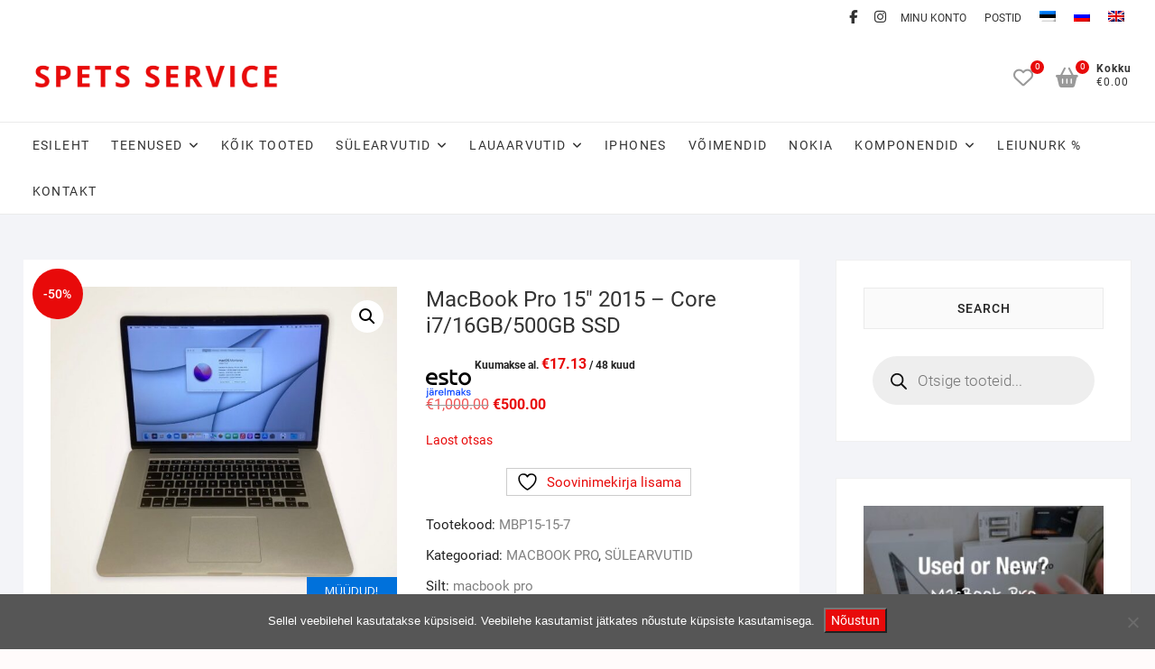

--- FILE ---
content_type: text/html; charset=UTF-8
request_url: https://ss20.ee/shop/macbook-pro-retina-15-2015-7/
body_size: 29947
content:
<!DOCTYPE html>
<html lang="et">
<head><style>img.lazy{min-height:1px}</style><link href="https://ss20.ee/wp-content/plugins/w3-total-cache/pub/js/lazyload.min.js" as="script">
<meta charset="UTF-8" />
<link rel="profile" href="http://gmpg.org/xfn/11" />
				<script>document.documentElement.className = document.documentElement.className + ' yes-js js_active js'</script>
			<meta name='robots' content='index, follow, max-image-preview:large, max-snippet:-1, max-video-preview:-1' />
	<style>img:is([sizes="auto" i], [sizes^="auto," i]) { contain-intrinsic-size: 3000px 1500px }</style>
	
	<!-- This site is optimized with the Yoast SEO Premium plugin v25.2 (Yoast SEO v26.4) - https://yoast.com/wordpress/plugins/seo/ -->
	<title>MacBook Pro 15″ 2015 – Core i7/16GB/500GB SSD - SPETS SERVICE</title>
	<meta name="description" content="MacBook Pro 15″ 2015 – Core i7/16GB/500GB SSD – kvaliteetne ja töökindel valik. Kontrollitud ja hooldatud. Kiire kohaletoimetamine Tallinnas ja üle Eesti." />
	<link rel="canonical" href="https://ss20.ee/shop/macbook-pro-retina-15-2015-7/" />
	<meta property="og:locale" content="et_EE" />
	<meta property="og:type" content="article" />
	<meta property="og:title" content="MacBook Pro 15″ 2015 – Core i7/16GB/500GB SSD" />
	<meta property="og:description" content="MacBook Pro 15″ 2015 – Core i7/16GB/500GB SSD – kvaliteetne ja töökindel valik. Kontrollitud ja hooldatud. Kiire kohaletoimetamine Tallinnas ja üle Eesti." />
	<meta property="og:url" content="https://ss20.ee/shop/macbook-pro-retina-15-2015-7/" />
	<meta property="og:site_name" content="SPETS SERVICE" />
	<meta property="article:publisher" content="https://www.facebook.com/applearvutid" />
	<meta property="article:modified_time" content="2022-12-07T14:03:31+00:00" />
	<meta property="og:image" content="https://ss20.ee/wp-content/uploads/2021/12/261542606_3012995728974165_6355336084155577209_n.jpg" />
	<meta property="og:image:width" content="750" />
	<meta property="og:image:height" content="687" />
	<meta property="og:image:type" content="image/jpeg" />
	<meta name="twitter:card" content="summary_large_image" />
	<script type="application/ld+json" class="yoast-schema-graph">{"@context":"https://schema.org","@graph":[{"@type":"WebPage","@id":"https://ss20.ee/shop/macbook-pro-retina-15-2015-7/","url":"https://ss20.ee/shop/macbook-pro-retina-15-2015-7/","name":"MacBook Pro 15″ 2015 – Core i7/16GB/500GB SSD - SPETS SERVICE","isPartOf":{"@id":"https://ss20.ee/#website"},"primaryImageOfPage":{"@id":"https://ss20.ee/shop/macbook-pro-retina-15-2015-7/#primaryimage"},"image":{"@id":"https://ss20.ee/shop/macbook-pro-retina-15-2015-7/#primaryimage"},"thumbnailUrl":"https://ss20.ee/wp-content/uploads/2021/12/261542606_3012995728974165_6355336084155577209_n.jpg","datePublished":"2021-12-02T13:22:06+00:00","dateModified":"2022-12-07T14:03:31+00:00","description":"MacBook Pro 15″ 2015 – Core i7/16GB/500GB SSD – kvaliteetne ja töökindel valik. Kontrollitud ja hooldatud. Kiire kohaletoimetamine Tallinnas ja üle Eesti.","breadcrumb":{"@id":"https://ss20.ee/shop/macbook-pro-retina-15-2015-7/#breadcrumb"},"inLanguage":"et","potentialAction":[{"@type":"ReadAction","target":["https://ss20.ee/shop/macbook-pro-retina-15-2015-7/"]}]},{"@type":"ImageObject","inLanguage":"et","@id":"https://ss20.ee/shop/macbook-pro-retina-15-2015-7/#primaryimage","url":"https://ss20.ee/wp-content/uploads/2021/12/261542606_3012995728974165_6355336084155577209_n.jpg","contentUrl":"https://ss20.ee/wp-content/uploads/2021/12/261542606_3012995728974165_6355336084155577209_n.jpg","width":750,"height":687},{"@type":"BreadcrumbList","@id":"https://ss20.ee/shop/macbook-pro-retina-15-2015-7/#breadcrumb","itemListElement":[{"@type":"ListItem","position":1,"name":"Home","item":"https://ss20.ee/"},{"@type":"ListItem","position":2,"name":"Kasutatud arvutid müügiks","item":"https://ss20.ee/shop/"},{"@type":"ListItem","position":3,"name":"MacBook Pro 15″ 2015 – Core i7/16GB/500GB SSD"}]},{"@type":"WebSite","@id":"https://ss20.ee/#website","url":"https://ss20.ee/","name":"Spets Service","description":"ARVUTITE MÜÜK JA REMONT","publisher":{"@id":"https://ss20.ee/#organization"},"potentialAction":[{"@type":"SearchAction","target":{"@type":"EntryPoint","urlTemplate":"https://ss20.ee/?s={search_term_string}"},"query-input":{"@type":"PropertyValueSpecification","valueRequired":true,"valueName":"search_term_string"}}],"inLanguage":"et"},{"@type":"Organization","@id":"https://ss20.ee/#organization","name":"Spets Service","alternateName":"Spets Service","url":"https://ss20.ee/","logo":{"@type":"ImageObject","inLanguage":"et","@id":"https://ss20.ee/#/schema/logo/image/","url":"https://ss20.ee/wp-content/uploads/2024/11/Untitled-design-9.png","contentUrl":"https://ss20.ee/wp-content/uploads/2024/11/Untitled-design-9.png","width":1772,"height":354,"caption":"Spets Service"},"image":{"@id":"https://ss20.ee/#/schema/logo/image/"},"sameAs":["https://www.facebook.com/applearvutid","https://www.instagram.com/ss20_apple_arvutid/"]}]}</script>
	<!-- / Yoast SEO Premium plugin. -->


<link rel='dns-prefetch' href='//www.googletagmanager.com' />
<link rel='dns-prefetch' href='//fonts.googleapis.com' />
<link rel="alternate" type="application/rss+xml" title="SPETS SERVICE &raquo; RSS" href="https://ss20.ee/feed/" />
<script type="text/javascript">
/* <![CDATA[ */
window._wpemojiSettings = {"baseUrl":"https:\/\/s.w.org\/images\/core\/emoji\/16.0.1\/72x72\/","ext":".png","svgUrl":"https:\/\/s.w.org\/images\/core\/emoji\/16.0.1\/svg\/","svgExt":".svg","source":{"concatemoji":"https:\/\/ss20.ee\/wp-includes\/js\/wp-emoji-release.min.js?ver=6.8.3"}};
/*! This file is auto-generated */
!function(s,n){var o,i,e;function c(e){try{var t={supportTests:e,timestamp:(new Date).valueOf()};sessionStorage.setItem(o,JSON.stringify(t))}catch(e){}}function p(e,t,n){e.clearRect(0,0,e.canvas.width,e.canvas.height),e.fillText(t,0,0);var t=new Uint32Array(e.getImageData(0,0,e.canvas.width,e.canvas.height).data),a=(e.clearRect(0,0,e.canvas.width,e.canvas.height),e.fillText(n,0,0),new Uint32Array(e.getImageData(0,0,e.canvas.width,e.canvas.height).data));return t.every(function(e,t){return e===a[t]})}function u(e,t){e.clearRect(0,0,e.canvas.width,e.canvas.height),e.fillText(t,0,0);for(var n=e.getImageData(16,16,1,1),a=0;a<n.data.length;a++)if(0!==n.data[a])return!1;return!0}function f(e,t,n,a){switch(t){case"flag":return n(e,"\ud83c\udff3\ufe0f\u200d\u26a7\ufe0f","\ud83c\udff3\ufe0f\u200b\u26a7\ufe0f")?!1:!n(e,"\ud83c\udde8\ud83c\uddf6","\ud83c\udde8\u200b\ud83c\uddf6")&&!n(e,"\ud83c\udff4\udb40\udc67\udb40\udc62\udb40\udc65\udb40\udc6e\udb40\udc67\udb40\udc7f","\ud83c\udff4\u200b\udb40\udc67\u200b\udb40\udc62\u200b\udb40\udc65\u200b\udb40\udc6e\u200b\udb40\udc67\u200b\udb40\udc7f");case"emoji":return!a(e,"\ud83e\udedf")}return!1}function g(e,t,n,a){var r="undefined"!=typeof WorkerGlobalScope&&self instanceof WorkerGlobalScope?new OffscreenCanvas(300,150):s.createElement("canvas"),o=r.getContext("2d",{willReadFrequently:!0}),i=(o.textBaseline="top",o.font="600 32px Arial",{});return e.forEach(function(e){i[e]=t(o,e,n,a)}),i}function t(e){var t=s.createElement("script");t.src=e,t.defer=!0,s.head.appendChild(t)}"undefined"!=typeof Promise&&(o="wpEmojiSettingsSupports",i=["flag","emoji"],n.supports={everything:!0,everythingExceptFlag:!0},e=new Promise(function(e){s.addEventListener("DOMContentLoaded",e,{once:!0})}),new Promise(function(t){var n=function(){try{var e=JSON.parse(sessionStorage.getItem(o));if("object"==typeof e&&"number"==typeof e.timestamp&&(new Date).valueOf()<e.timestamp+604800&&"object"==typeof e.supportTests)return e.supportTests}catch(e){}return null}();if(!n){if("undefined"!=typeof Worker&&"undefined"!=typeof OffscreenCanvas&&"undefined"!=typeof URL&&URL.createObjectURL&&"undefined"!=typeof Blob)try{var e="postMessage("+g.toString()+"("+[JSON.stringify(i),f.toString(),p.toString(),u.toString()].join(",")+"));",a=new Blob([e],{type:"text/javascript"}),r=new Worker(URL.createObjectURL(a),{name:"wpTestEmojiSupports"});return void(r.onmessage=function(e){c(n=e.data),r.terminate(),t(n)})}catch(e){}c(n=g(i,f,p,u))}t(n)}).then(function(e){for(var t in e)n.supports[t]=e[t],n.supports.everything=n.supports.everything&&n.supports[t],"flag"!==t&&(n.supports.everythingExceptFlag=n.supports.everythingExceptFlag&&n.supports[t]);n.supports.everythingExceptFlag=n.supports.everythingExceptFlag&&!n.supports.flag,n.DOMReady=!1,n.readyCallback=function(){n.DOMReady=!0}}).then(function(){return e}).then(function(){var e;n.supports.everything||(n.readyCallback(),(e=n.source||{}).concatemoji?t(e.concatemoji):e.wpemoji&&e.twemoji&&(t(e.twemoji),t(e.wpemoji)))}))}((window,document),window._wpemojiSettings);
/* ]]> */
</script>
<link rel='stylesheet' id='sbr_styles-css' href='https://ss20.ee/wp-content/plugins/reviews-feed/assets/css/sbr-styles.min.css?ver=2.1.1' type='text/css' media='all' />
<style id='wp-emoji-styles-inline-css' type='text/css'>

	img.wp-smiley, img.emoji {
		display: inline !important;
		border: none !important;
		box-shadow: none !important;
		height: 1em !important;
		width: 1em !important;
		margin: 0 0.07em !important;
		vertical-align: -0.1em !important;
		background: none !important;
		padding: 0 !important;
	}
</style>
<link rel='stylesheet' id='wp-block-library-css' href='https://ss20.ee/wp-includes/css/dist/block-library/style.min.css?ver=6.8.3' type='text/css' media='all' />
<style id='classic-theme-styles-inline-css' type='text/css'>
/*! This file is auto-generated */
.wp-block-button__link{color:#fff;background-color:#32373c;border-radius:9999px;box-shadow:none;text-decoration:none;padding:calc(.667em + 2px) calc(1.333em + 2px);font-size:1.125em}.wp-block-file__button{background:#32373c;color:#fff;text-decoration:none}
</style>
<link rel='stylesheet' id='jquery-selectBox-css' href='https://ss20.ee/wp-content/plugins/yith-woocommerce-wishlist/assets/css/jquery.selectBox.css?ver=1.2.0' type='text/css' media='all' />
<link rel='stylesheet' id='woocommerce_prettyPhoto_css-css' href='//ss20.ee/wp-content/plugins/woocommerce/assets/css/prettyPhoto.css?ver=3.1.6' type='text/css' media='all' />
<link rel='stylesheet' id='yith-wcwl-main-css' href='https://ss20.ee/wp-content/plugins/yith-woocommerce-wishlist/assets/css/style.css?ver=4.10.2' type='text/css' media='all' />
<style id='yith-wcwl-main-inline-css' type='text/css'>
 :root { --color-add-to-wishlist-background: #333333; --color-add-to-wishlist-text: #FFFFFF; --color-add-to-wishlist-border: #333333; --color-add-to-wishlist-background-hover: #333333; --color-add-to-wishlist-text-hover: #FFFFFF; --color-add-to-wishlist-border-hover: #333333; --rounded-corners-radius: 16px; --color-add-to-cart-background: #333333; --color-add-to-cart-text: #FFFFFF; --color-add-to-cart-border: #333333; --color-add-to-cart-background-hover: #4F4F4F; --color-add-to-cart-text-hover: #FFFFFF; --color-add-to-cart-border-hover: #4F4F4F; --add-to-cart-rounded-corners-radius: 16px; --color-button-style-1-background: #333333; --color-button-style-1-text: #FFFFFF; --color-button-style-1-border: #333333; --color-button-style-1-background-hover: #4F4F4F; --color-button-style-1-text-hover: #FFFFFF; --color-button-style-1-border-hover: #4F4F4F; --color-button-style-2-background: #333333; --color-button-style-2-text: #FFFFFF; --color-button-style-2-border: #333333; --color-button-style-2-background-hover: #4F4F4F; --color-button-style-2-text-hover: #FFFFFF; --color-button-style-2-border-hover: #4F4F4F; --color-wishlist-table-background: #FFFFFF; --color-wishlist-table-text: #6d6c6c; --color-wishlist-table-border: #FFFFFF; --color-headers-background: #F4F4F4; --color-share-button-color: #FFFFFF; --color-share-button-color-hover: #FFFFFF; --color-fb-button-background: #39599E; --color-fb-button-background-hover: #595A5A; --color-tw-button-background: #45AFE2; --color-tw-button-background-hover: #595A5A; --color-pr-button-background: #AB2E31; --color-pr-button-background-hover: #595A5A; --color-em-button-background: #FBB102; --color-em-button-background-hover: #595A5A; --color-wa-button-background: #00A901; --color-wa-button-background-hover: #595A5A; --feedback-duration: 3s } 
 :root { --color-add-to-wishlist-background: #333333; --color-add-to-wishlist-text: #FFFFFF; --color-add-to-wishlist-border: #333333; --color-add-to-wishlist-background-hover: #333333; --color-add-to-wishlist-text-hover: #FFFFFF; --color-add-to-wishlist-border-hover: #333333; --rounded-corners-radius: 16px; --color-add-to-cart-background: #333333; --color-add-to-cart-text: #FFFFFF; --color-add-to-cart-border: #333333; --color-add-to-cart-background-hover: #4F4F4F; --color-add-to-cart-text-hover: #FFFFFF; --color-add-to-cart-border-hover: #4F4F4F; --add-to-cart-rounded-corners-radius: 16px; --color-button-style-1-background: #333333; --color-button-style-1-text: #FFFFFF; --color-button-style-1-border: #333333; --color-button-style-1-background-hover: #4F4F4F; --color-button-style-1-text-hover: #FFFFFF; --color-button-style-1-border-hover: #4F4F4F; --color-button-style-2-background: #333333; --color-button-style-2-text: #FFFFFF; --color-button-style-2-border: #333333; --color-button-style-2-background-hover: #4F4F4F; --color-button-style-2-text-hover: #FFFFFF; --color-button-style-2-border-hover: #4F4F4F; --color-wishlist-table-background: #FFFFFF; --color-wishlist-table-text: #6d6c6c; --color-wishlist-table-border: #FFFFFF; --color-headers-background: #F4F4F4; --color-share-button-color: #FFFFFF; --color-share-button-color-hover: #FFFFFF; --color-fb-button-background: #39599E; --color-fb-button-background-hover: #595A5A; --color-tw-button-background: #45AFE2; --color-tw-button-background-hover: #595A5A; --color-pr-button-background: #AB2E31; --color-pr-button-background-hover: #595A5A; --color-em-button-background: #FBB102; --color-em-button-background-hover: #595A5A; --color-wa-button-background: #00A901; --color-wa-button-background-hover: #595A5A; --feedback-duration: 3s } 
</style>
<style id='global-styles-inline-css' type='text/css'>
:root{--wp--preset--aspect-ratio--square: 1;--wp--preset--aspect-ratio--4-3: 4/3;--wp--preset--aspect-ratio--3-4: 3/4;--wp--preset--aspect-ratio--3-2: 3/2;--wp--preset--aspect-ratio--2-3: 2/3;--wp--preset--aspect-ratio--16-9: 16/9;--wp--preset--aspect-ratio--9-16: 9/16;--wp--preset--color--black: #000000;--wp--preset--color--cyan-bluish-gray: #abb8c3;--wp--preset--color--white: #ffffff;--wp--preset--color--pale-pink: #f78da7;--wp--preset--color--vivid-red: #cf2e2e;--wp--preset--color--luminous-vivid-orange: #ff6900;--wp--preset--color--luminous-vivid-amber: #fcb900;--wp--preset--color--light-green-cyan: #7bdcb5;--wp--preset--color--vivid-green-cyan: #00d084;--wp--preset--color--pale-cyan-blue: #8ed1fc;--wp--preset--color--vivid-cyan-blue: #0693e3;--wp--preset--color--vivid-purple: #9b51e0;--wp--preset--gradient--vivid-cyan-blue-to-vivid-purple: linear-gradient(135deg,rgba(6,147,227,1) 0%,rgb(155,81,224) 100%);--wp--preset--gradient--light-green-cyan-to-vivid-green-cyan: linear-gradient(135deg,rgb(122,220,180) 0%,rgb(0,208,130) 100%);--wp--preset--gradient--luminous-vivid-amber-to-luminous-vivid-orange: linear-gradient(135deg,rgba(252,185,0,1) 0%,rgba(255,105,0,1) 100%);--wp--preset--gradient--luminous-vivid-orange-to-vivid-red: linear-gradient(135deg,rgba(255,105,0,1) 0%,rgb(207,46,46) 100%);--wp--preset--gradient--very-light-gray-to-cyan-bluish-gray: linear-gradient(135deg,rgb(238,238,238) 0%,rgb(169,184,195) 100%);--wp--preset--gradient--cool-to-warm-spectrum: linear-gradient(135deg,rgb(74,234,220) 0%,rgb(151,120,209) 20%,rgb(207,42,186) 40%,rgb(238,44,130) 60%,rgb(251,105,98) 80%,rgb(254,248,76) 100%);--wp--preset--gradient--blush-light-purple: linear-gradient(135deg,rgb(255,206,236) 0%,rgb(152,150,240) 100%);--wp--preset--gradient--blush-bordeaux: linear-gradient(135deg,rgb(254,205,165) 0%,rgb(254,45,45) 50%,rgb(107,0,62) 100%);--wp--preset--gradient--luminous-dusk: linear-gradient(135deg,rgb(255,203,112) 0%,rgb(199,81,192) 50%,rgb(65,88,208) 100%);--wp--preset--gradient--pale-ocean: linear-gradient(135deg,rgb(255,245,203) 0%,rgb(182,227,212) 50%,rgb(51,167,181) 100%);--wp--preset--gradient--electric-grass: linear-gradient(135deg,rgb(202,248,128) 0%,rgb(113,206,126) 100%);--wp--preset--gradient--midnight: linear-gradient(135deg,rgb(2,3,129) 0%,rgb(40,116,252) 100%);--wp--preset--font-size--small: 13px;--wp--preset--font-size--medium: 20px;--wp--preset--font-size--large: 36px;--wp--preset--font-size--x-large: 42px;--wp--preset--spacing--20: 0.44rem;--wp--preset--spacing--30: 0.67rem;--wp--preset--spacing--40: 1rem;--wp--preset--spacing--50: 1.5rem;--wp--preset--spacing--60: 2.25rem;--wp--preset--spacing--70: 3.38rem;--wp--preset--spacing--80: 5.06rem;--wp--preset--shadow--natural: 6px 6px 9px rgba(0, 0, 0, 0.2);--wp--preset--shadow--deep: 12px 12px 50px rgba(0, 0, 0, 0.4);--wp--preset--shadow--sharp: 6px 6px 0px rgba(0, 0, 0, 0.2);--wp--preset--shadow--outlined: 6px 6px 0px -3px rgba(255, 255, 255, 1), 6px 6px rgba(0, 0, 0, 1);--wp--preset--shadow--crisp: 6px 6px 0px rgba(0, 0, 0, 1);}:where(.is-layout-flex){gap: 0.5em;}:where(.is-layout-grid){gap: 0.5em;}body .is-layout-flex{display: flex;}.is-layout-flex{flex-wrap: wrap;align-items: center;}.is-layout-flex > :is(*, div){margin: 0;}body .is-layout-grid{display: grid;}.is-layout-grid > :is(*, div){margin: 0;}:where(.wp-block-columns.is-layout-flex){gap: 2em;}:where(.wp-block-columns.is-layout-grid){gap: 2em;}:where(.wp-block-post-template.is-layout-flex){gap: 1.25em;}:where(.wp-block-post-template.is-layout-grid){gap: 1.25em;}.has-black-color{color: var(--wp--preset--color--black) !important;}.has-cyan-bluish-gray-color{color: var(--wp--preset--color--cyan-bluish-gray) !important;}.has-white-color{color: var(--wp--preset--color--white) !important;}.has-pale-pink-color{color: var(--wp--preset--color--pale-pink) !important;}.has-vivid-red-color{color: var(--wp--preset--color--vivid-red) !important;}.has-luminous-vivid-orange-color{color: var(--wp--preset--color--luminous-vivid-orange) !important;}.has-luminous-vivid-amber-color{color: var(--wp--preset--color--luminous-vivid-amber) !important;}.has-light-green-cyan-color{color: var(--wp--preset--color--light-green-cyan) !important;}.has-vivid-green-cyan-color{color: var(--wp--preset--color--vivid-green-cyan) !important;}.has-pale-cyan-blue-color{color: var(--wp--preset--color--pale-cyan-blue) !important;}.has-vivid-cyan-blue-color{color: var(--wp--preset--color--vivid-cyan-blue) !important;}.has-vivid-purple-color{color: var(--wp--preset--color--vivid-purple) !important;}.has-black-background-color{background-color: var(--wp--preset--color--black) !important;}.has-cyan-bluish-gray-background-color{background-color: var(--wp--preset--color--cyan-bluish-gray) !important;}.has-white-background-color{background-color: var(--wp--preset--color--white) !important;}.has-pale-pink-background-color{background-color: var(--wp--preset--color--pale-pink) !important;}.has-vivid-red-background-color{background-color: var(--wp--preset--color--vivid-red) !important;}.has-luminous-vivid-orange-background-color{background-color: var(--wp--preset--color--luminous-vivid-orange) !important;}.has-luminous-vivid-amber-background-color{background-color: var(--wp--preset--color--luminous-vivid-amber) !important;}.has-light-green-cyan-background-color{background-color: var(--wp--preset--color--light-green-cyan) !important;}.has-vivid-green-cyan-background-color{background-color: var(--wp--preset--color--vivid-green-cyan) !important;}.has-pale-cyan-blue-background-color{background-color: var(--wp--preset--color--pale-cyan-blue) !important;}.has-vivid-cyan-blue-background-color{background-color: var(--wp--preset--color--vivid-cyan-blue) !important;}.has-vivid-purple-background-color{background-color: var(--wp--preset--color--vivid-purple) !important;}.has-black-border-color{border-color: var(--wp--preset--color--black) !important;}.has-cyan-bluish-gray-border-color{border-color: var(--wp--preset--color--cyan-bluish-gray) !important;}.has-white-border-color{border-color: var(--wp--preset--color--white) !important;}.has-pale-pink-border-color{border-color: var(--wp--preset--color--pale-pink) !important;}.has-vivid-red-border-color{border-color: var(--wp--preset--color--vivid-red) !important;}.has-luminous-vivid-orange-border-color{border-color: var(--wp--preset--color--luminous-vivid-orange) !important;}.has-luminous-vivid-amber-border-color{border-color: var(--wp--preset--color--luminous-vivid-amber) !important;}.has-light-green-cyan-border-color{border-color: var(--wp--preset--color--light-green-cyan) !important;}.has-vivid-green-cyan-border-color{border-color: var(--wp--preset--color--vivid-green-cyan) !important;}.has-pale-cyan-blue-border-color{border-color: var(--wp--preset--color--pale-cyan-blue) !important;}.has-vivid-cyan-blue-border-color{border-color: var(--wp--preset--color--vivid-cyan-blue) !important;}.has-vivid-purple-border-color{border-color: var(--wp--preset--color--vivid-purple) !important;}.has-vivid-cyan-blue-to-vivid-purple-gradient-background{background: var(--wp--preset--gradient--vivid-cyan-blue-to-vivid-purple) !important;}.has-light-green-cyan-to-vivid-green-cyan-gradient-background{background: var(--wp--preset--gradient--light-green-cyan-to-vivid-green-cyan) !important;}.has-luminous-vivid-amber-to-luminous-vivid-orange-gradient-background{background: var(--wp--preset--gradient--luminous-vivid-amber-to-luminous-vivid-orange) !important;}.has-luminous-vivid-orange-to-vivid-red-gradient-background{background: var(--wp--preset--gradient--luminous-vivid-orange-to-vivid-red) !important;}.has-very-light-gray-to-cyan-bluish-gray-gradient-background{background: var(--wp--preset--gradient--very-light-gray-to-cyan-bluish-gray) !important;}.has-cool-to-warm-spectrum-gradient-background{background: var(--wp--preset--gradient--cool-to-warm-spectrum) !important;}.has-blush-light-purple-gradient-background{background: var(--wp--preset--gradient--blush-light-purple) !important;}.has-blush-bordeaux-gradient-background{background: var(--wp--preset--gradient--blush-bordeaux) !important;}.has-luminous-dusk-gradient-background{background: var(--wp--preset--gradient--luminous-dusk) !important;}.has-pale-ocean-gradient-background{background: var(--wp--preset--gradient--pale-ocean) !important;}.has-electric-grass-gradient-background{background: var(--wp--preset--gradient--electric-grass) !important;}.has-midnight-gradient-background{background: var(--wp--preset--gradient--midnight) !important;}.has-small-font-size{font-size: var(--wp--preset--font-size--small) !important;}.has-medium-font-size{font-size: var(--wp--preset--font-size--medium) !important;}.has-large-font-size{font-size: var(--wp--preset--font-size--large) !important;}.has-x-large-font-size{font-size: var(--wp--preset--font-size--x-large) !important;}
:where(.wp-block-post-template.is-layout-flex){gap: 1.25em;}:where(.wp-block-post-template.is-layout-grid){gap: 1.25em;}
:where(.wp-block-columns.is-layout-flex){gap: 2em;}:where(.wp-block-columns.is-layout-grid){gap: 2em;}
:root :where(.wp-block-pullquote){font-size: 1.5em;line-height: 1.6;}
</style>
<link rel='stylesheet' id='contact-form-7-css' href='https://ss20.ee/wp-content/plugins/contact-form-7/includes/css/styles.css?ver=6.1.3' type='text/css' media='all' />
<link rel='stylesheet' id='cookie-notice-front-css' href='https://ss20.ee/wp-content/plugins/cookie-notice/css/front.min.css?ver=2.5.9' type='text/css' media='all' />
<link rel='stylesheet' id='ctf_styles-css' href='https://ss20.ee/wp-content/plugins/custom-twitter-feeds/css/ctf-styles.min.css?ver=2.3.1' type='text/css' media='all' />
<link rel='stylesheet' id='widgetopts-styles-css' href='https://ss20.ee/wp-content/plugins/widget-options/assets/css/widget-options.css?ver=4.1.3' type='text/css' media='all' />
<link rel='stylesheet' id='photoswipe-css' href='https://ss20.ee/wp-content/plugins/woocommerce/assets/css/photoswipe/photoswipe.min.css?ver=10.3.5' type='text/css' media='all' />
<link rel='stylesheet' id='photoswipe-default-skin-css' href='https://ss20.ee/wp-content/plugins/woocommerce/assets/css/photoswipe/default-skin/default-skin.min.css?ver=10.3.5' type='text/css' media='all' />
<link rel='stylesheet' id='woocommerce-layout-css' href='https://ss20.ee/wp-content/plugins/woocommerce/assets/css/woocommerce-layout.css?ver=10.3.5' type='text/css' media='all' />
<link rel='stylesheet' id='woocommerce-smallscreen-css' href='https://ss20.ee/wp-content/plugins/woocommerce/assets/css/woocommerce-smallscreen.css?ver=10.3.5' type='text/css' media='only screen and (max-width: 768px)' />
<link rel='stylesheet' id='woocommerce-general-css' href='https://ss20.ee/wp-content/plugins/woocommerce/assets/css/woocommerce.css?ver=10.3.5' type='text/css' media='all' />
<style id='woocommerce-inline-inline-css' type='text/css'>
.woocommerce form .form-row .required { visibility: visible; }
</style>
<link rel='stylesheet' id='wpml-legacy-dropdown-0-css' href='https://ss20.ee/wp-content/plugins/sitepress-multilingual-cms/templates/language-switchers/legacy-dropdown/style.min.css?ver=1' type='text/css' media='all' />
<link rel='stylesheet' id='wpml-menu-item-0-css' href='https://ss20.ee/wp-content/plugins/sitepress-multilingual-cms/templates/language-switchers/menu-item/style.min.css?ver=1' type='text/css' media='all' />
<link rel='stylesheet' id='montonio-style-css' href='https://ss20.ee/wp-content/plugins/montonio-for-woocommerce/assets/css/montonio-style.css?ver=9.1.7' type='text/css' media='all' />
<link rel='stylesheet' id='cms-navigation-style-base-css' href='https://ss20.ee/wp-content/plugins/wpml-cms-nav/res/css/cms-navigation-base.css?ver=1.5.6' type='text/css' media='screen' />
<link rel='stylesheet' id='cms-navigation-style-css' href='https://ss20.ee/wp-content/plugins/wpml-cms-nav/res/css/cms-navigation.css?ver=1.5.6' type='text/css' media='screen' />
<link rel='stylesheet' id='yith_wcbm_badge_style-css' href='https://ss20.ee/wp-content/plugins/yith-woocommerce-badge-management-premium/assets/css/frontend.css?ver=1.4.10' type='text/css' media='all' />
<style id='yith_wcbm_badge_style-inline-css' type='text/css'>
.yith-wcbm-badge-14829{ top: auto;bottom: 0px;left: auto;right: 0px; opacity: 1; }.yith-wcbm-badge-14829 .yith-wcbm-badge__wrap{ -ms-transform: rotateX(0deg) rotateY(0deg) rotateZ(0deg); -webkit-transform: rotateX(0deg) rotateY(0deg) rotateZ(0deg); transform: rotateX(0deg) rotateY(0deg) rotateZ(0deg); }        .yith-wcbm-badge-14829 .yith-wcbm-badge__wrap
        {
                color: #ffffff;
        background-color: #d12bad;
        width: 130px;
        height: 30px;
        line-height: 30px;
        border-top-left-radius: 0px;
        border-bottom-left-radius: 0px;
        border-top-right-radius: 0px;
        border-bottom-right-radius: 0px;
        padding-top: 0px;
        padding-bottom: 0px;
        padding-left: 0px;
        padding-right: 0px;
        font-size: 13px;
        }
        .yith-wcbm-badge-22320{ top: auto;bottom: 0px;left: auto;right: 0px; opacity: 1; }.yith-wcbm-badge-22320 .yith-wcbm-badge__wrap{ -ms-transform: rotateX(0deg) rotateY(0deg) rotateZ(0deg); -webkit-transform: rotateX(0deg) rotateY(0deg) rotateZ(0deg); transform: rotateX(0deg) rotateY(0deg) rotateZ(0deg); }        .yith-wcbm-badge-22320 .yith-wcbm-badge__wrap
        {
                color: #ffffff;
        background-color: #0071db;
        width: 100px;
        height: 30px;
        line-height: 30px;
        border-top-left-radius: 0px;
        border-bottom-left-radius: 0px;
        border-top-right-radius: 0px;
        border-bottom-right-radius: 0px;
        padding-top: 0px;
        padding-bottom: 0px;
        padding-left: 0px;
        padding-right: 0px;
        font-size: 13px;
        }
        .yith-wcbm-badge-14349{ top: 0px;bottom: auto;left: 0px;right: auto; opacity: 1; }.yith-wcbm-badge-14349 .yith-wcbm-badge__wrap{ -ms-transform: rotateX(0deg) rotateY(0deg) rotateZ(0deg); -webkit-transform: rotateX(0deg) rotateY(0deg) rotateZ(0deg); transform: rotateX(0deg) rotateY(0deg) rotateZ(0deg); }        .yith-wcbm-badge-14349 .yith-wcbm-badge__wrap
        {
                color: #ffffff;
        background-color: #dd3333;
        width: 100px;
        height: 30px;
        line-height: 30px;
        border-top-left-radius: 0px;
        border-bottom-left-radius: 0px;
        border-top-right-radius: 0px;
        border-bottom-right-radius: 0px;
        padding-top: 0px;
        padding-bottom: 0px;
        padding-left: 0px;
        padding-right: 0px;
        font-size: 13px;
        }
        .yith-wcbm-badge-23239{ top: auto;bottom: 0px;left: 0px;right: auto; opacity: 1; }.yith-wcbm-badge-23239 .yith-wcbm-badge__wrap{ -ms-transform: rotateX(0deg) rotateY(0deg) rotateZ(0deg); -webkit-transform: rotateX(0deg) rotateY(0deg) rotateZ(0deg); transform: rotateX(0deg) rotateY(0deg) rotateZ(0deg); }        .yith-wcbm-badge-23239 .yith-wcbm-badge__wrap
        {
                color: #ffffff;
        background-color: #e80a0a;
        width: 100px;
        height: 30px;
        line-height: 30px;
        border-top-left-radius: 0px;
        border-bottom-left-radius: 0px;
        border-top-right-radius: 0px;
        border-bottom-right-radius: 0px;
        padding-top: 0px;
        padding-bottom: 0px;
        padding-left: 0px;
        padding-right: 0px;
        font-size: 13px;
        }
        .yith-wcbm-badge-14828{ top: auto;bottom: 0px;left: auto;right: 0px; opacity: 1; }.yith-wcbm-badge-14828 .yith-wcbm-badge__wrap{ -ms-transform: rotateX(0deg) rotateY(0deg) rotateZ(0deg); -webkit-transform: rotateX(0deg) rotateY(0deg) rotateZ(0deg); transform: rotateX(0deg) rotateY(0deg) rotateZ(0deg); }        .yith-wcbm-badge-14828 .yith-wcbm-badge__wrap
        {
                color: #ffffff;
        background-color: #0071db;
        width: 100px;
        height: 30px;
        line-height: 30px;
        border-top-left-radius: 0px;
        border-bottom-left-radius: 0px;
        border-top-right-radius: 0px;
        border-bottom-right-radius: 0px;
        padding-top: 0px;
        padding-bottom: 0px;
        padding-left: 0px;
        padding-right: 0px;
        font-size: 13px;
        }
        .yith-wcbm-badge-22319{ top: auto;bottom: 0px;left: auto;right: 0px; opacity: 1; }.yith-wcbm-badge-22319 .yith-wcbm-badge__wrap{ -ms-transform: rotateX(0deg) rotateY(0deg) rotateZ(0deg); -webkit-transform: rotateX(0deg) rotateY(0deg) rotateZ(0deg); transform: rotateX(0deg) rotateY(0deg) rotateZ(0deg); }        .yith-wcbm-badge-22319 .yith-wcbm-badge__wrap
        {
                color: #ffffff;
        background-color: #0071db;
        width: 100px;
        height: 30px;
        line-height: 30px;
        border-top-left-radius: 0px;
        border-bottom-left-radius: 0px;
        border-top-right-radius: 0px;
        border-bottom-right-radius: 0px;
        padding-top: 0px;
        padding-bottom: 0px;
        padding-left: 0px;
        padding-right: 0px;
        font-size: 13px;
        }
        .yith-wcbm-badge-23238{ top: auto;bottom: 0px;left: 0px;right: auto; opacity: 1; }.yith-wcbm-badge-23238 .yith-wcbm-badge__wrap{ -ms-transform: rotateX(0deg) rotateY(0deg) rotateZ(0deg); -webkit-transform: rotateX(0deg) rotateY(0deg) rotateZ(0deg); transform: rotateX(0deg) rotateY(0deg) rotateZ(0deg); }        .yith-wcbm-badge-23238 .yith-wcbm-badge__wrap
        {
                color: #ffffff;
        background-color: #e80a0a;
        width: 100px;
        height: 30px;
        line-height: 30px;
        border-top-left-radius: 0px;
        border-bottom-left-radius: 0px;
        border-top-right-radius: 0px;
        border-bottom-right-radius: 0px;
        padding-top: 0px;
        padding-bottom: 0px;
        padding-left: 0px;
        padding-right: 0px;
        font-size: 13px;
        }
        .yith-wcbm-badge-23240{ top: auto;bottom: 0px;left: 0px;right: auto; opacity: 1; }.yith-wcbm-badge-23240 .yith-wcbm-badge__wrap{ -ms-transform: rotateX(0deg) rotateY(0deg) rotateZ(0deg); -webkit-transform: rotateX(0deg) rotateY(0deg) rotateZ(0deg); transform: rotateX(0deg) rotateY(0deg) rotateZ(0deg); }        .yith-wcbm-badge-23240 .yith-wcbm-badge__wrap
        {
                color: #ffffff;
        background-color: #e80a0a;
        width: 100px;
        height: 30px;
        line-height: 30px;
        border-top-left-radius: 0px;
        border-bottom-left-radius: 0px;
        border-top-right-radius: 0px;
        border-bottom-right-radius: 0px;
        padding-top: 0px;
        padding-bottom: 0px;
        padding-left: 0px;
        padding-right: 0px;
        font-size: 13px;
        }
        .yith-wcbm-badge-22323{ top: auto;bottom: 0px;left: auto;right: 0px; opacity: 1; }.yith-wcbm-badge-22323 .yith-wcbm-badge__wrap{ -ms-transform: rotateX(0deg) rotateY(0deg) rotateZ(0deg); -webkit-transform: rotateX(0deg) rotateY(0deg) rotateZ(0deg); transform: rotateX(0deg) rotateY(0deg) rotateZ(0deg); }        .yith-wcbm-badge-22323 .yith-wcbm-badge__wrap
        {
                color: #ffffff;
        background-color: #0071db;
        width: 100px;
        height: 30px;
        line-height: 30px;
        border-top-left-radius: 0px;
        border-bottom-left-radius: 0px;
        border-top-right-radius: 0px;
        border-bottom-right-radius: 0px;
        padding-top: 0px;
        padding-bottom: 0px;
        padding-left: 0px;
        padding-right: 0px;
        font-size: 13px;
        }
        
</style>
<link rel='stylesheet' id='googleFontsOpenSans-css' href='//fonts.googleapis.com/css?family=Open+Sans%3A400%2C600%2C700%2C800%2C300&#038;ver=1.0.0' type='text/css' media='all' />
<link rel='stylesheet' id='brands-styles-css' href='https://ss20.ee/wp-content/plugins/woocommerce/assets/css/brands.css?ver=10.3.5' type='text/css' media='all' />
<link rel='stylesheet' id='yith_wccl_frontend-css' href='https://ss20.ee/wp-content/plugins/yith-woocommerce-advanced-product-options-premium/assets/css/yith-wccl.css?ver=1.5.27' type='text/css' media='all' />
<style id='yith_wccl_frontend-inline-css' type='text/css'>
.select_option .yith_wccl_tooltip > span{background: ;color: ;}
            .select_option .yith_wccl_tooltip.bottom span:after{border-bottom-color: ;}
            .select_option .yith_wccl_tooltip.top span:after{border-top-color: ;}
</style>
<link rel='stylesheet' id='dgwt-wcas-style-css' href='https://ss20.ee/wp-content/plugins/ajax-search-for-woocommerce/assets/css/style.min.css?ver=1.32.0' type='text/css' media='all' />
<link rel='stylesheet' id='shoppingcart-style-css' href='https://ss20.ee/wp-content/themes/shoppingcart/style.css?ver=6.8.3' type='text/css' media='all' />
<style id='shoppingcart-style-inline-css' type='text/css'>
#site-branding #site-title, #site-branding #site-description{
			clip: rect(1px, 1px, 1px, 1px);
			position: absolute;
		}	/* Nav, links and hover */

		a,
		#site-title a,
		ul li a:hover,
		ol li a:hover,
		.main-navigation a:hover, /* Navigation */
		.main-navigation ul li.current-menu-item a,
		.main-navigation ul li.current_page_ancestor a,
		.main-navigation ul li.current-menu-ancestor a,
		.main-navigation ul li.current_page_item a,
		.main-navigation ul li:hover > a,
		.main-navigation li.current-menu-ancestor.menu-item-has-children > a:after,
		.main-navigation li.current-menu-item.menu-item-has-children > a:after,
		.main-navigation ul li:hover > a:after,
		.main-navigation li.menu-item-has-children > a:hover:after,
		.main-navigation li.page_item_has_children > a:hover:after,
		.main-navigation ul li ul li a:hover,
		.main-navigation ul li ul li:hover > a,
		.main-navigation ul li.current-menu-item ul li a:hover,
		.side-menu-wrap .side-nav-wrap a:hover, /* Side Menu */
		.top-bar .top-bar-menu a:hover,
		.entry-title a:hover, /* Post */--
		.entry-title a:focus,
		.entry-title a:active,
		.entry-meta a:hover,
		.image-navigation .nav-links a,
		.widget ul li a:hover, /* Widgets */
		.widget-title a:hover,
		.widget_contact ul li a:hover,
		.site-info .copyright a:hover, /* Footer */
		#colophon .widget ul li a:hover,
		.gutenberg .entry-meta .author a {
			color: #e80a0a;
		}

		.main-navigation ul li ul,
		#search-box input[type="search"] {
			border-color: #e80a0a;
		}

		#search-box .woocommerce-product-search button[type="submit"] {
			background-color: #e80a0a;
		}

		/* Webkit */
		::selection {
			background: #e80a0a;
			color: #fff;
		}

		/* Gecko/Mozilla */
		::-moz-selection {
			background: #e80a0a;
			color: #fff;
		}

		/* Accessibility
		================================================== */
		.screen-reader-text:hover,
		.screen-reader-text:active,
		.screen-reader-text:focus {
			background-color: #f1f1f1;
			color: #e80a0a;
		}

		/* Default Buttons
		================================================== */
		input[type="reset"],/* Forms  */
		input[type="button"],
		input[type="submit"],
		.btn-default,
		.main-slider .flex-control-nav a.flex-active,
		.main-slider .flex-control-nav a:hover,
		.go-to-top .icon-bg,
		.search-submit,
		.vivid-red,
		.view-more-btn {
			background-color: #e80a0a;
		}

		/* #bbpress
		================================================== */
		#bbpress-forums .bbp-topics a:hover {
			color: #e80a0a;
		}

		.bbp-submit-wrapper button.submit {
			background-color: #e80a0a;
			border: 1px solid #e80a0a;
		}

		/* Woocommerce
		================================================== */
		.woocommerce #respond input#submit,
		.woocommerce a.button, 
		.woocommerce button.button, 
		.woocommerce input.button,
		.woocommerce #respond input#submit.alt,
		.woocommerce a.button.alt, 
		.woocommerce button.button.alt, 
		.woocommerce input.button.alt,
		.woocommerce span.onsale,
		.woocommerce-demo-store p.demo_store,
		.wl-counter,
		.header-right .cart-value,
		.archive.woocommerce span.onsale:before,
		.woocommerce ul.products li.product .button:hover,
		.woocommerce .woocommerce-product-search button[type="submit"],
		.woocommerce button.button.alt.disabled, 
		.woocommerce button.button.alt.disabled:hover {
			background-color: #e80a0a;
		}

		.woocommerce .woocommerce-message:before,
		.woocommerce ul.products li.product .price ins,
		.product_list_widget ins,
		.price_slider_amount .price_label,
		.woocommerce div.product .out-of-stock {
			color: #e80a0a;
		}

		.woocommerce ul.products li.product .button:hover,
		.woocommerce div.product .woocommerce-tabs ul.tabs li.active {
			border-color: #e80a0a;
		}

		/* Catalog Menu
		================================================== */
		.catalog-slider-promotion-wrap .catalog-menu .title-highlight > a:after,
		.catalog-menu > ul > li:after {
			background-color: #e80a0a;
		}

		.catalog-menu a:hover {
			color: #e80a0a;
		}

		/* ShoppingCart Widgets
		================================================== */

		.shoppingcart-grid-product .product-item-action .button:hover,
		.shoppingcart-grid-product .product-item-action .product_add_to_wishlist:hover,
		.product-item-action .yith-wcwl-add-button a.add_to_wishlist:hover,
		.sc-grid-product-img .onsale:before {
			background-color: #e80a0a;
		}

		.woocommerce-Price-amount.amount {
			color: #e80a0a;
		}
</style>
<link rel='stylesheet' id='font-icons-css' href='https://ss20.ee/wp-content/themes/shoppingcart/assets/font-icons/css/all.min.css?ver=6.8.3' type='text/css' media='all' />
<link rel='stylesheet' id='shoppingcart-responsive-css' href='https://ss20.ee/wp-content/themes/shoppingcart/css/responsive.css?ver=6.8.3' type='text/css' media='all' />
<link rel='stylesheet' id='shoppingcart-google-fonts-css' href='https://ss20.ee/wp-content/fonts/3c2a24842445a7907e39b95e04fa757f.css?ver=6.8.3' type='text/css' media='all' />
<link rel='stylesheet' id='jquery-ui-css' href='https://ss20.ee/wp-content/plugins/yith-woocommerce-advanced-product-options-premium/assets/css/jquery-ui.min.css?ver=1.11.4' type='text/css' media='all' />
<link rel='stylesheet' id='yith_wapo_frontend-css' href='https://ss20.ee/wp-content/plugins/yith-woocommerce-advanced-product-options-premium/assets/css/yith-wapo.css?ver=1.5.27' type='text/css' media='all' />
<style id='yith_wapo_frontend-inline-css' type='text/css'>

			.wapo_option_tooltip .yith_wccl_tooltip > span {
				background: #222222;
				color: #ffffff;
			}
			.wapo_option_tooltip .yith_wccl_tooltip.bottom span:after {
				border-bottom-color: #222222;
			}
			.wapo_option_tooltip .yith_wccl_tooltip.top span:after {
				border-top-color: #222222;
			}
.ywapo_miss_required::before {content: 'Error: Wrong selection!';}
</style>
<link rel='stylesheet' id='yith_wapo_frontend-colorpicker-css' href='https://ss20.ee/wp-content/plugins/yith-woocommerce-advanced-product-options-premium/assets/css/color-picker.min.css?ver=1.5.27' type='text/css' media='all' />
<link rel='stylesheet' id='dashicons-css' href='https://ss20.ee/wp-includes/css/dashicons.min.css?ver=6.8.3' type='text/css' media='all' />
<style id='dashicons-inline-css' type='text/css'>
[data-font="Dashicons"]:before {font-family: 'Dashicons' !important;content: attr(data-icon) !important;speak: none !important;font-weight: normal !important;font-variant: normal !important;text-transform: none !important;line-height: 1 !important;font-style: normal !important;-webkit-font-smoothing: antialiased !important;-moz-osx-font-smoothing: grayscale !important;}
</style>
<script type="text/template" id="tmpl-variation-template">
	<div class="woocommerce-variation-description">{{{ data.variation.variation_description }}}</div>
	<div class="woocommerce-variation-price">{{{ data.variation.price_html }}}</div>
	<div class="woocommerce-variation-availability">{{{ data.variation.availability_html }}}</div>
</script>
<script type="text/template" id="tmpl-unavailable-variation-template">
	<p role="alert">Vabandame, see toode ei ole saadaval. Palun proovi teistsugust kombinatsiooni.</p>
</script>
<!--n2css--><!--n2js--><script type="text/javascript" src="https://ss20.ee/wp-includes/js/jquery/jquery.min.js?ver=3.7.1" id="jquery-core-js"></script>
<script type="text/javascript" src="https://ss20.ee/wp-includes/js/jquery/jquery-migrate.min.js?ver=3.4.1" id="jquery-migrate-js"></script>
<script type="text/javascript" src="https://ss20.ee/wp-content/plugins/woocommerce/assets/js/jquery-blockui/jquery.blockUI.min.js?ver=2.7.0-wc.10.3.5" id="wc-jquery-blockui-js" data-wp-strategy="defer"></script>
<script type="text/javascript" id="wc-add-to-cart-js-extra">
/* <![CDATA[ */
var wc_add_to_cart_params = {"ajax_url":"\/wp-admin\/admin-ajax.php","wc_ajax_url":"\/?wc-ajax=%%endpoint%%","i18n_view_cart":"Vaata ostukorvi","cart_url":"https:\/\/ss20.ee\/cart\/","is_cart":"","cart_redirect_after_add":"no"};
/* ]]> */
</script>
<script type="text/javascript" src="https://ss20.ee/wp-content/plugins/woocommerce/assets/js/frontend/add-to-cart.min.js?ver=10.3.5" id="wc-add-to-cart-js" defer="defer" data-wp-strategy="defer"></script>
<script type="text/javascript" src="https://ss20.ee/wp-content/plugins/woocommerce/assets/js/zoom/jquery.zoom.min.js?ver=1.7.21-wc.10.3.5" id="wc-zoom-js" defer="defer" data-wp-strategy="defer"></script>
<script type="text/javascript" src="https://ss20.ee/wp-content/plugins/woocommerce/assets/js/flexslider/jquery.flexslider.min.js?ver=2.7.2-wc.10.3.5" id="wc-flexslider-js" defer="defer" data-wp-strategy="defer"></script>
<script type="text/javascript" src="https://ss20.ee/wp-content/plugins/woocommerce/assets/js/photoswipe/photoswipe.min.js?ver=4.1.1-wc.10.3.5" id="wc-photoswipe-js" defer="defer" data-wp-strategy="defer"></script>
<script type="text/javascript" src="https://ss20.ee/wp-content/plugins/woocommerce/assets/js/photoswipe/photoswipe-ui-default.min.js?ver=4.1.1-wc.10.3.5" id="wc-photoswipe-ui-default-js" defer="defer" data-wp-strategy="defer"></script>
<script type="text/javascript" id="wc-single-product-js-extra">
/* <![CDATA[ */
var wc_single_product_params = {"i18n_required_rating_text":"Palun vali hinnang","i18n_rating_options":["1 of 5 stars","2 of 5 stars","3 of 5 stars","4 of 5 stars","5 of 5 stars"],"i18n_product_gallery_trigger_text":"View full-screen image gallery","review_rating_required":"no","flexslider":{"rtl":false,"animation":"slide","smoothHeight":true,"directionNav":false,"controlNav":"thumbnails","slideshow":false,"animationSpeed":500,"animationLoop":false,"allowOneSlide":false},"zoom_enabled":"1","zoom_options":[],"photoswipe_enabled":"1","photoswipe_options":{"shareEl":false,"closeOnScroll":false,"history":false,"hideAnimationDuration":0,"showAnimationDuration":0},"flexslider_enabled":"1"};
/* ]]> */
</script>
<script type="text/javascript" src="https://ss20.ee/wp-content/plugins/woocommerce/assets/js/frontend/single-product.min.js?ver=10.3.5" id="wc-single-product-js" defer="defer" data-wp-strategy="defer"></script>
<script type="text/javascript" src="https://ss20.ee/wp-content/plugins/woocommerce/assets/js/js-cookie/js.cookie.min.js?ver=2.1.4-wc.10.3.5" id="wc-js-cookie-js" data-wp-strategy="defer"></script>
<script type="text/javascript" src="https://ss20.ee/wp-content/plugins/sitepress-multilingual-cms/templates/language-switchers/legacy-dropdown/script.min.js?ver=1" id="wpml-legacy-dropdown-0-js"></script>
<script type="text/javascript" src="https://ss20.ee/wp-includes/js/underscore.min.js?ver=1.13.7" id="underscore-js"></script>
<script type="text/javascript" id="wp-util-js-extra">
/* <![CDATA[ */
var _wpUtilSettings = {"ajax":{"url":"\/wp-admin\/admin-ajax.php"}};
/* ]]> */
</script>
<script type="text/javascript" src="https://ss20.ee/wp-includes/js/wp-util.min.js?ver=6.8.3" id="wp-util-js"></script>
<!--[if lt IE 9]>
<script type="text/javascript" src="https://ss20.ee/wp-content/themes/shoppingcart/js/html5.js?ver=3.7.3" id="html5-js"></script>
<![endif]-->
<script type="text/javascript" src="https://ss20.ee/wp-content/themes/shoppingcart/js/yith-wcwl-custom.js?ver=1" id="shoppingcart-yith-wcwl-custom-js"></script>

<!-- Google tag (gtag.js) snippet added by Site Kit -->
<!-- Google Analytics snippet added by Site Kit -->
<script type="text/javascript" src="https://www.googletagmanager.com/gtag/js?id=GT-NFBLSB3V" id="google_gtagjs-js" async></script>
<script type="text/javascript" id="google_gtagjs-js-after">
/* <![CDATA[ */
window.dataLayer = window.dataLayer || [];function gtag(){dataLayer.push(arguments);}
gtag("set","linker",{"domains":["ss20.ee"]});
gtag("js", new Date());
gtag("set", "developer_id.dZTNiMT", true);
gtag("config", "GT-NFBLSB3V");
 window._googlesitekit = window._googlesitekit || {}; window._googlesitekit.throttledEvents = []; window._googlesitekit.gtagEvent = (name, data) => { var key = JSON.stringify( { name, data } ); if ( !! window._googlesitekit.throttledEvents[ key ] ) { return; } window._googlesitekit.throttledEvents[ key ] = true; setTimeout( () => { delete window._googlesitekit.throttledEvents[ key ]; }, 5 ); gtag( "event", name, { ...data, event_source: "site-kit" } ); }; 
/* ]]> */
</script>
<link rel="https://api.w.org/" href="https://ss20.ee/wp-json/" /><link rel="alternate" title="JSON" type="application/json" href="https://ss20.ee/wp-json/wp/v2/product/23666" /><link rel="EditURI" type="application/rsd+xml" title="RSD" href="https://ss20.ee/xmlrpc.php?rsd" />
<meta name="generator" content="WordPress 6.8.3" />
<meta name="generator" content="WooCommerce 10.3.5" />
<link rel='shortlink' href='https://ss20.ee/?p=23666' />
<link rel="alternate" title="oEmbed (JSON)" type="application/json+oembed" href="https://ss20.ee/wp-json/oembed/1.0/embed?url=https%3A%2F%2Fss20.ee%2Fshop%2Fmacbook-pro-retina-15-2015-7%2F" />
<link rel="alternate" title="oEmbed (XML)" type="text/xml+oembed" href="https://ss20.ee/wp-json/oembed/1.0/embed?url=https%3A%2F%2Fss20.ee%2Fshop%2Fmacbook-pro-retina-15-2015-7%2F&#038;format=xml" />
<meta name="generator" content="WPML ver:4.8.5 stt:1,15,45;" />
<meta name="generator" content="Site Kit by Google 1.166.0" />		<script type="text/javascript">
				(function(c,l,a,r,i,t,y){
					c[a]=c[a]||function(){(c[a].q=c[a].q||[]).push(arguments)};t=l.createElement(r);t.async=1;
					t.src="https://www.clarity.ms/tag/"+i+"?ref=wordpress";y=l.getElementsByTagName(r)[0];y.parentNode.insertBefore(t,y);
				})(window, document, "clarity", "script", "rqcvjtf11y");
		</script>
		        <script>
            (function ($) {
                const styles = `
                .monthly_payment {
                    font-size: 12px;
                }
                .products .product .esto_calculator {
                    margin-bottom: 16px;
                }
            `;
                const styleSheet = document.createElement('style');
                styleSheet.type = 'text/css';
                styleSheet.innerText = styles;
                document.head.appendChild(styleSheet);
            })(jQuery);
        </script>
        		<style>
			.dgwt-wcas-ico-magnifier,.dgwt-wcas-ico-magnifier-handler{max-width:20px}.dgwt-wcas-search-wrapp{max-width:600px}		</style>
			<meta name="viewport" content="width=device-width" />
		<noscript><style>.woocommerce-product-gallery{ opacity: 1 !important; }</style></noscript>
	<meta name="generator" content="Elementor 3.33.1; features: additional_custom_breakpoints; settings: css_print_method-external, google_font-enabled, font_display-auto">
			<style>
				.e-con.e-parent:nth-of-type(n+4):not(.e-lazyloaded):not(.e-no-lazyload),
				.e-con.e-parent:nth-of-type(n+4):not(.e-lazyloaded):not(.e-no-lazyload) * {
					background-image: none !important;
				}
				@media screen and (max-height: 1024px) {
					.e-con.e-parent:nth-of-type(n+3):not(.e-lazyloaded):not(.e-no-lazyload),
					.e-con.e-parent:nth-of-type(n+3):not(.e-lazyloaded):not(.e-no-lazyload) * {
						background-image: none !important;
					}
				}
				@media screen and (max-height: 640px) {
					.e-con.e-parent:nth-of-type(n+2):not(.e-lazyloaded):not(.e-no-lazyload),
					.e-con.e-parent:nth-of-type(n+2):not(.e-lazyloaded):not(.e-no-lazyload) * {
						background-image: none !important;
					}
				}
			</style>
			<link rel="icon" href="https://ss20.ee/wp-content/uploads/2021/11/cropped-SS20-logo-32x32.png" sizes="32x32" />
<link rel="icon" href="https://ss20.ee/wp-content/uploads/2021/11/cropped-SS20-logo-192x192.png" sizes="192x192" />
<link rel="apple-touch-icon" href="https://ss20.ee/wp-content/uploads/2021/11/cropped-SS20-logo-180x180.png" />
<meta name="msapplication-TileImage" content="https://ss20.ee/wp-content/uploads/2021/11/cropped-SS20-logo-270x270.png" />
		<style type="text/css" id="wp-custom-css">
			.widget_product_categories .children {
    margin-left: 20px;
    margin-top: 5px;
}
						
.grecaptcha-badge { visibility: hidden; }

.woocommerce-checkout-review-order-table select { width: 100%; }


.yourclass {
background-color:#E80A0A;
}
.yourclass a {
color: #ffffff !important;
}
.yourclass:hover{
opacity:0.7;
background-color:#E80A0A;
}



.elementor-widget-container ul {
    list-style: disc;
}

.select2-container--default .select2-selection--single .select2-selection__rendered {
    color: #444;
    line-height: 1 !important;
}.elementor-widget-woocommerce-products.elementor-wc-products ul.products li.product .woocommerce-loop-product__title {
    color: unset !important;
}

.woocommerce-Price-amount.amount {
    color: #e80a0a !important;
}
.woocommerce ul.products li.product .price del .woocommerce-Price-amount.amount, .product_list_widget del .woocommerce-Price-amount.amount {
    color: #999 !important;
    margin-left: 5px;
	font-weight:400;
	text-decoration: line-through;
  text-decoration-color: #999 !important; /* замените на нужный цвет */
}		</style>
		</head>
<body class="wp-singular product-template-default single single-product postid-23666 wp-custom-logo wp-embed-responsive wp-theme-shoppingcart theme-shoppingcart cookies-not-set woocommerce woocommerce-page woocommerce-no-js yith-wcbm-theme-shoppingcart yith-wapo-frontend  elementor-default elementor-kit-19621">
	<div id="page" class="site">
	<a class="skip-link screen-reader-text" href="#site-content-contain">Skip to content</a>
<!-- Masthead ============================================= -->
<header id="masthead" class="site-header" role="banner">
	<div class="header-wrap">
					<!-- Top Header============================================= -->
		<div class="top-header">
								<div class="top-bar">
						<div class="wrap">
														<div class="right-top-bar">

									<div class="social-links clearfix">
	<ul><li id="menu-item-311" class="menu-item menu-item-type-custom menu-item-object-custom menu-item-311"><a target="_blank" href="https://www.facebook.com/applearvutid" title="						"><span class="screen-reader-text">facebook</span></a></li>
<li id="menu-item-23567" class="menu-item menu-item-type-custom menu-item-object-custom menu-item-23567"><a target="_blank" href="https://www.instagram.com/ss20_apple_arvutid/"><span class="screen-reader-text">Instagram</span></a></li>
</ul>	</div><!-- end .social-links -->
	
									<nav class="top-bar-menu" role="navigation" aria-label="Top Bar Menu">
										<button class="top-menu-toggle" type="button">
											<span class="screen-reader-text">Topbar Menu</span>
											<i class="fa-solid fa-bars"></i>
									  	</button>
										<ul class="top-menu"><li id="menu-item-429" class="menu-item menu-item-type-post_type menu-item-object-page menu-item-429"><a href="https://ss20.ee/my-account/">MINU KONTO</a></li>
<li id="menu-item-44750" class="menu-item menu-item-type-taxonomy menu-item-object-category menu-item-44750"><a href="https://ss20.ee/category/postid/">POSTID</a></li>
<li id="menu-item-wpml-ls-80-et" class="menu-item wpml-ls-slot-80 wpml-ls-item wpml-ls-item-et wpml-ls-current-language wpml-ls-menu-item wpml-ls-first-item menu-item-type-wpml_ls_menu_item menu-item-object-wpml_ls_menu_item menu-item-wpml-ls-80-et"><a href="https://ss20.ee/shop/macbook-pro-retina-15-2015-7/" role="menuitem"><img
            class="wpml-ls-flag lazy"
            src="data:image/svg+xml,%3Csvg%20xmlns='http://www.w3.org/2000/svg'%20viewBox='0%200%201%201'%3E%3C/svg%3E" data-src="https://ss20.ee/wp-content/plugins/sitepress-multilingual-cms/res/flags/et.png"
            alt="Eesti"
            
            
    /></a></li>
<li id="menu-item-wpml-ls-80-ru" class="menu-item wpml-ls-slot-80 wpml-ls-item wpml-ls-item-ru wpml-ls-menu-item menu-item-type-wpml_ls_menu_item menu-item-object-wpml_ls_menu_item menu-item-wpml-ls-80-ru"><a href="https://ss20.ee/ru/shop/macbook-pro-retina-15-2015-7/" title="Switch to Russian" aria-label="Switch to Russian" role="menuitem"><img
            class="wpml-ls-flag lazy"
            src="data:image/svg+xml,%3Csvg%20xmlns='http://www.w3.org/2000/svg'%20viewBox='0%200%201%201'%3E%3C/svg%3E" data-src="https://ss20.ee/wp-content/plugins/sitepress-multilingual-cms/res/flags/ru.png"
            alt="Russian"
            
            
    /></a></li>
<li id="menu-item-wpml-ls-80-en" class="menu-item wpml-ls-slot-80 wpml-ls-item wpml-ls-item-en wpml-ls-menu-item wpml-ls-last-item menu-item-type-wpml_ls_menu_item menu-item-object-wpml_ls_menu_item menu-item-wpml-ls-80-en"><a href="https://ss20.ee/en/shop/macbook-pro-retina-15-2015-7/" title="Switch to English" aria-label="Switch to English" role="menuitem"><img
            class="wpml-ls-flag lazy"
            src="data:image/svg+xml,%3Csvg%20xmlns='http://www.w3.org/2000/svg'%20viewBox='0%200%201%201'%3E%3C/svg%3E" data-src="https://ss20.ee/wp-content/plugins/sitepress-multilingual-cms/res/flags/en.png"
            alt="English"
            
            
    /></a></li>
</ul>									</nav> <!-- end .top-bar-menu -->
								
							</div> <!-- end .right-top-bar -->
						</div> <!-- end .wrap -->
					</div> <!-- end .top-bar -->
				
			<div id="site-branding">
				<div class="wrap">

					<a href="https://ss20.ee/" class="custom-logo-link" rel="home"><img fetchpriority="high" width="1772" height="354" src="data:image/svg+xml,%3Csvg%20xmlns='http://www.w3.org/2000/svg'%20viewBox='0%200%201772%20354'%3E%3C/svg%3E" data-src="https://ss20.ee/wp-content/uploads/2024/11/Untitled-design-9.png" class="custom-logo lazy" alt="SPETS SERVICE" decoding="async" data-srcset="https://ss20.ee/wp-content/uploads/2024/11/Untitled-design-9.png 1772w, https://ss20.ee/wp-content/uploads/2024/11/Untitled-design-9-300x60.png 300w, https://ss20.ee/wp-content/uploads/2024/11/Untitled-design-9-1024x205.png 1024w, https://ss20.ee/wp-content/uploads/2024/11/Untitled-design-9-768x153.png 768w, https://ss20.ee/wp-content/uploads/2024/11/Untitled-design-9-1536x307.png 1536w, https://ss20.ee/wp-content/uploads/2024/11/Untitled-design-9-600x120.png 600w, https://ss20.ee/wp-content/uploads/2024/11/Untitled-design-9-64x13.png 64w" data-sizes="(max-width: 1772px) 100vw, 1772px" /></a>
					<div class="header-right">
								<div class="cart-box">
			<div class="sx-cart-views">
				<a href="https://ss20.ee/cart/" class="wcmenucart-contents">
					<i class="fa-solid fa-basket-shopping"></i>
					<span class="cart-value">0</span>
				</a>
				<div class="my-cart-wrap">
					<div class="my-cart">Kokku</div>
					<div class="cart-total">&euro;0.00</div>
				</div>
			</div>
			
			<div class="widget woocommerce widget_shopping_cart"><h2 class="widgettitle">Ostukorv</h2><div class="widget_shopping_cart_content"></div></div>		</div> <!-- end .cart-box -->
			<div class="wishlist-box">
			<div class="wishlist-wrap">
				<a class="wishlist-btn" href="https://ss20.ee/soovinimekiri/?wishlist-action">
					<i class="fa-regular fa-heart"> </i>
					<span class="wl-counter">0</span>
				</a>
			</div>
		</div> <!-- end .wishlist-box -->

						</div> <!-- end .header-right -->
				</div><!-- end .wrap -->	
			</div><!-- end #site-branding -->
					

			<!-- Main Header============================================= -->
			<div id="sticky-header" class="clearfix">
				<div class="wrap">
					<div class="main-header clearfix">

						<!-- Main Nav ============================================= -->
													<div id="site-branding">

								<a href="https://ss20.ee/" class="custom-logo-link" rel="home"><img fetchpriority="high" width="1772" height="354" src="data:image/svg+xml,%3Csvg%20xmlns='http://www.w3.org/2000/svg'%20viewBox='0%200%201772%20354'%3E%3C/svg%3E" data-src="https://ss20.ee/wp-content/uploads/2024/11/Untitled-design-9.png" class="custom-logo lazy" alt="SPETS SERVICE" decoding="async" data-srcset="https://ss20.ee/wp-content/uploads/2024/11/Untitled-design-9.png 1772w, https://ss20.ee/wp-content/uploads/2024/11/Untitled-design-9-300x60.png 300w, https://ss20.ee/wp-content/uploads/2024/11/Untitled-design-9-1024x205.png 1024w, https://ss20.ee/wp-content/uploads/2024/11/Untitled-design-9-768x153.png 768w, https://ss20.ee/wp-content/uploads/2024/11/Untitled-design-9-1536x307.png 1536w, https://ss20.ee/wp-content/uploads/2024/11/Untitled-design-9-600x120.png 600w, https://ss20.ee/wp-content/uploads/2024/11/Untitled-design-9-64x13.png 64w" data-sizes="(max-width: 1772px) 100vw, 1772px" /></a>							</div><!-- end #site-branding -->

							
							<nav id="site-navigation" class="main-navigation clearfix" role="navigation" aria-label="Main Menu">
														
								<button class="menu-toggle" aria-controls="primary-menu" aria-expanded="false">
									<span class="line-bar"></span>
								</button><!-- end .menu-toggle -->
								<ul id="primary-menu" class="menu nav-menu"><li id="menu-item-29363" class="menu-item menu-item-type-post_type menu-item-object-page menu-item-home menu-item-29363"><a href="https://ss20.ee/">ESILEHT</a></li>
<li id="menu-item-29367" class="menu-item menu-item-type-custom menu-item-object-custom menu-item-has-children menu-item-29367"><a href="#">TEENUSED</a>
<ul class="sub-menu">
	<li id="menu-item-29369" class="menu-item menu-item-type-post_type menu-item-object-page menu-item-29369"><a href="https://ss20.ee/apple-seadmete-remont/">APPLE SEADMETE REMONT</a></li>
	<li id="menu-item-29368" class="menu-item menu-item-type-post_type menu-item-object-page menu-item-29368"><a href="https://ss20.ee/windows-arvutite-remont/">WINDOWS ARVUTITE REMONT</a></li>
	<li id="menu-item-29532" class="menu-item menu-item-type-post_type menu-item-object-page menu-item-29532"><a href="https://ss20.ee/arvuti-ssd-vahetus/">ARVUTI SSD VAHETUS</a></li>
</ul>
</li>
<li id="menu-item-87" class="menu-item menu-item-type-post_type menu-item-object-page current_page_parent menu-item-87"><a href="https://ss20.ee/shop/">KÕIK TOOTED</a></li>
<li id="menu-item-18598" class="menu-item menu-item-type-taxonomy menu-item-object-product_cat current-product-ancestor current-menu-parent current-product-parent menu-item-has-children menu-item-18598"><a href="https://ss20.ee/tootekategooria/arvutid/">SÜLEARVUTID</a>
<ul class="sub-menu">
	<li id="menu-item-18586" class="menu-item menu-item-type-taxonomy menu-item-object-product_cat current-product-ancestor current-menu-parent current-product-parent menu-item-18586"><a href="https://ss20.ee/tootekategooria/arvutid/macbook-pro/">MACBOOK PRO</a></li>
	<li id="menu-item-18585" class="menu-item menu-item-type-taxonomy menu-item-object-product_cat menu-item-18585"><a href="https://ss20.ee/tootekategooria/arvutid/macbook-air/">MACBOOK AIR</a></li>
	<li id="menu-item-14416" class="menu-item menu-item-type-taxonomy menu-item-object-product_cat menu-item-14416"><a href="https://ss20.ee/tootekategooria/arvutid/macbook/">MACBOOK</a></li>
</ul>
</li>
<li id="menu-item-18907" class="menu-item menu-item-type-taxonomy menu-item-object-product_cat menu-item-has-children menu-item-18907"><a href="https://ss20.ee/tootekategooria/lauaarvutid/">LAUAARVUTID</a>
<ul class="sub-menu">
	<li id="menu-item-14364" class="menu-item menu-item-type-taxonomy menu-item-object-product_cat menu-item-14364"><a href="https://ss20.ee/tootekategooria/lauaarvutid/imac/">IMAC</a></li>
	<li id="menu-item-25405" class="menu-item menu-item-type-taxonomy menu-item-object-product_cat menu-item-25405"><a href="https://ss20.ee/tootekategooria/lauaarvutid/mac-pro/">MAC PRO</a></li>
	<li id="menu-item-18583" class="menu-item menu-item-type-taxonomy menu-item-object-product_cat menu-item-18583"><a href="https://ss20.ee/tootekategooria/lauaarvutid/mac-mini/">MAC MINI / APPLE TV</a></li>
	<li id="menu-item-14455" class="menu-item menu-item-type-taxonomy menu-item-object-product_cat menu-item-14455"><a href="https://ss20.ee/tootekategooria/lauaarvutid/monitorid/">MONITORID</a></li>
	<li id="menu-item-29620" class="menu-item menu-item-type-taxonomy menu-item-object-product_cat menu-item-29620"><a href="https://ss20.ee/tootekategooria/lauaarvutid/manguarvutid/">MÄNGUARVUTID</a></li>
</ul>
</li>
<li id="menu-item-14367" class="menu-item menu-item-type-taxonomy menu-item-object-product_cat menu-item-14367"><a href="https://ss20.ee/tootekategooria/telefonid/">IPHONES</a></li>
<li id="menu-item-45360" class="menu-item menu-item-type-taxonomy menu-item-object-product_cat menu-item-45360"><a href="https://ss20.ee/tootekategooria/voimendid/">VÕIMENDID</a></li>
<li id="menu-item-25213" class="menu-item menu-item-type-taxonomy menu-item-object-product_cat menu-item-25213"><a href="https://ss20.ee/tootekategooria/nokia/">NOKIA</a></li>
<li id="menu-item-14366" class="menu-item menu-item-type-taxonomy menu-item-object-product_cat menu-item-has-children menu-item-14366"><a href="https://ss20.ee/tootekategooria/komponendid/">KOMPONENDID</a>
<ul class="sub-menu">
	<li id="menu-item-24335" class="menu-item menu-item-type-taxonomy menu-item-object-product_cat menu-item-24335"><a href="https://ss20.ee/tootekategooria/komponendid/juhtmed-ja-adapterid/">JUHTMED JA ADAPTERID</a></li>
	<li id="menu-item-24811" class="menu-item menu-item-type-taxonomy menu-item-object-product_cat menu-item-24811"><a href="https://ss20.ee/tootekategooria/varuosad/ekraanid/">EKRAANID</a></li>
	<li id="menu-item-24813" class="menu-item menu-item-type-taxonomy menu-item-object-product_cat menu-item-24813"><a href="https://ss20.ee/tootekategooria/varuosad/klaasid/">KLAASID</a></li>
</ul>
</li>
<li id="menu-item-25278" class="menu-item menu-item-type-taxonomy menu-item-object-product_cat menu-item-25278"><a href="https://ss20.ee/tootekategooria/leiunurk/">LEIUNURK %</a></li>
<li id="menu-item-29379" class="menu-item menu-item-type-post_type menu-item-object-page menu-item-29379"><a href="https://ss20.ee/kontakt/">KONTAKT</a></li>
</ul>							</nav> <!-- end #site-navigation -->

													<div class="header-right">
										<div class="cart-box">
			<div class="sx-cart-views">
				<a href="https://ss20.ee/cart/" class="wcmenucart-contents">
					<i class="fa-solid fa-basket-shopping"></i>
					<span class="cart-value">0</span>
				</a>
				<div class="my-cart-wrap">
					<div class="my-cart">Kokku</div>
					<div class="cart-total">&euro;0.00</div>
				</div>
			</div>
			
			<div class="widget woocommerce widget_shopping_cart"><h2 class="widgettitle">Ostukorv</h2><div class="widget_shopping_cart_content"></div></div>		</div> <!-- end .cart-box -->
			<div class="wishlist-box">
			<div class="wishlist-wrap">
				<a class="wishlist-btn" href="https://ss20.ee/soovinimekiri/?wishlist-action">
					<i class="fa-regular fa-heart"> </i>
					<span class="wl-counter">0</span>
				</a>
			</div>
		</div> <!-- end .wishlist-box -->

								</div> <!-- end .header-right -->

					</div> <!-- end .main-header -->
				</div> <!-- end .wrap -->
					</div> <!-- end #sticky-header -->
					
				</div>
				<!-- end .top-header -->

	</div> <!-- end .header-wrap -->

	

	<!-- Main Slider ============================================= -->
	</header> <!-- end #masthead -->

<!-- Main Page Start ============================================= -->
<div id="site-content-contain"class="site-content-contain">
	<div id="content" class="site-content">
	<div class="wrap">
	<div id="primary" class="content-area">
		<main id="main" class="site-main" role="main">
			<div class="woocommerce-notices-wrapper"></div><div id="product-23666" class="product type-product post-23666 status-publish first outofstock product_cat-macbook-pro product_cat-arvutid product_tag-macbook-pro has-post-thumbnail sale taxable shipping-taxable purchasable product-type-simple yith-wcbm-product-has-badges">

	
	<span class='onsale'>-50%</span>
	<div class="woocommerce-product-gallery woocommerce-product-gallery--with-images woocommerce-product-gallery--columns-4 images" data-columns="4" style="opacity: 0; transition: opacity .25s ease-in-out;">
	<div class="woocommerce-product-gallery__wrapper">
		<div data-thumb="https://ss20.ee/wp-content/uploads/2021/12/261542606_3012995728974165_6355336084155577209_n-100x100.jpg" data-thumb-alt="MacBook Pro 15″ 2015 – Core i7/16GB/500GB SSD" data-thumb-srcset="https://ss20.ee/wp-content/uploads/2021/12/261542606_3012995728974165_6355336084155577209_n-100x100.jpg 100w, https://ss20.ee/wp-content/uploads/2021/12/261542606_3012995728974165_6355336084155577209_n-150x150.jpg 150w, https://ss20.ee/wp-content/uploads/2021/12/261542606_3012995728974165_6355336084155577209_n-512x512.jpg 512w, https://ss20.ee/wp-content/uploads/2021/12/261542606_3012995728974165_6355336084155577209_n-420x420.jpg 420w, https://ss20.ee/wp-content/uploads/2021/12/261542606_3012995728974165_6355336084155577209_n-75x75.jpg 75w, https://ss20.ee/wp-content/uploads/2021/12/261542606_3012995728974165_6355336084155577209_n-300x300.jpg 300w"  data-thumb-sizes="(max-width: 100px) 100vw, 100px" class="woocommerce-product-gallery__image"><a href="https://ss20.ee/wp-content/uploads/2021/12/261542606_3012995728974165_6355336084155577209_n.jpg"><img width="600" height="550" src="https://ss20.ee/wp-content/uploads/2021/12/261542606_3012995728974165_6355336084155577209_n-600x550.jpg" class="wp-post-image" alt="MacBook Pro 15″ 2015 – Core i7/16GB/500GB SSD" data-caption="" data-src="https://ss20.ee/wp-content/uploads/2021/12/261542606_3012995728974165_6355336084155577209_n.jpg" data-large_image="https://ss20.ee/wp-content/uploads/2021/12/261542606_3012995728974165_6355336084155577209_n.jpg" data-large_image_width="750" data-large_image_height="687" decoding="async" srcset="https://ss20.ee/wp-content/uploads/2021/12/261542606_3012995728974165_6355336084155577209_n-600x550.jpg 600w, https://ss20.ee/wp-content/uploads/2021/12/261542606_3012995728974165_6355336084155577209_n-300x275.jpg 300w, https://ss20.ee/wp-content/uploads/2021/12/261542606_3012995728974165_6355336084155577209_n-64x59.jpg 64w, https://ss20.ee/wp-content/uploads/2021/12/261542606_3012995728974165_6355336084155577209_n.jpg 750w" sizes="(max-width: 600px) 100vw, 600px" /></a>		<div class='yith-wcbm-badge yith-wcbm-badge-22320 yith-wcbm-badge--on-product-23666 yith-wcbm-badge--anchor-point-bottom-right yith-wcbm-badge-custom'  data-position='{&quot;top&quot;:&quot;auto&quot;,&quot;bottom&quot;:0,&quot;left&quot;:&quot;auto&quot;,&quot;right&quot;:0}'>
			<div class='yith-wcbm-badge__wrap'>
				<div class="yith-wcbm-badge-text">MÜÜDUD!</div>
			</div><!--yith-wcbm-badge__wrap-->
		</div><!--yith-wcbm-badge-->
		

</div><div data-thumb="https://ss20.ee/wp-content/uploads/2021/12/260064648_2444039605733666_3769754180146078767_n-100x100.jpg" data-thumb-alt="MacBook Pro 15″ 2015 – Core i7/16GB/500GB SSD - Image 2" data-thumb-srcset="https://ss20.ee/wp-content/uploads/2021/12/260064648_2444039605733666_3769754180146078767_n-100x100.jpg 100w, https://ss20.ee/wp-content/uploads/2021/12/260064648_2444039605733666_3769754180146078767_n-150x150.jpg 150w, https://ss20.ee/wp-content/uploads/2021/12/260064648_2444039605733666_3769754180146078767_n-512x512.jpg 512w, https://ss20.ee/wp-content/uploads/2021/12/260064648_2444039605733666_3769754180146078767_n-420x420.jpg 420w, https://ss20.ee/wp-content/uploads/2021/12/260064648_2444039605733666_3769754180146078767_n-75x75.jpg 75w, https://ss20.ee/wp-content/uploads/2021/12/260064648_2444039605733666_3769754180146078767_n-300x300.jpg 300w"  data-thumb-sizes="(max-width: 100px) 100vw, 100px" class="woocommerce-product-gallery__image"><a href="https://ss20.ee/wp-content/uploads/2021/12/260064648_2444039605733666_3769754180146078767_n.jpg"><img width="600" height="550" src="https://ss20.ee/wp-content/uploads/2021/12/260064648_2444039605733666_3769754180146078767_n-600x550.jpg" class="" alt="MacBook Pro 15″ 2015 – Core i7/16GB/500GB SSD - Image 2" data-caption="" data-src="https://ss20.ee/wp-content/uploads/2021/12/260064648_2444039605733666_3769754180146078767_n.jpg" data-large_image="https://ss20.ee/wp-content/uploads/2021/12/260064648_2444039605733666_3769754180146078767_n.jpg" data-large_image_width="750" data-large_image_height="687" decoding="async" srcset="https://ss20.ee/wp-content/uploads/2021/12/260064648_2444039605733666_3769754180146078767_n-600x550.jpg 600w, https://ss20.ee/wp-content/uploads/2021/12/260064648_2444039605733666_3769754180146078767_n-300x275.jpg 300w, https://ss20.ee/wp-content/uploads/2021/12/260064648_2444039605733666_3769754180146078767_n-64x59.jpg 64w, https://ss20.ee/wp-content/uploads/2021/12/260064648_2444039605733666_3769754180146078767_n.jpg 750w" sizes="(max-width: 600px) 100vw, 600px" /></a></div><div data-thumb="https://ss20.ee/wp-content/uploads/2021/12/260580497_1338534183288150_221580945521892578_n-100x100.jpg" data-thumb-alt="MacBook Pro 15″ 2015 – Core i7/16GB/500GB SSD - Image 3" data-thumb-srcset="https://ss20.ee/wp-content/uploads/2021/12/260580497_1338534183288150_221580945521892578_n-100x100.jpg 100w, https://ss20.ee/wp-content/uploads/2021/12/260580497_1338534183288150_221580945521892578_n-150x150.jpg 150w, https://ss20.ee/wp-content/uploads/2021/12/260580497_1338534183288150_221580945521892578_n-512x512.jpg 512w, https://ss20.ee/wp-content/uploads/2021/12/260580497_1338534183288150_221580945521892578_n-420x420.jpg 420w, https://ss20.ee/wp-content/uploads/2021/12/260580497_1338534183288150_221580945521892578_n-75x75.jpg 75w, https://ss20.ee/wp-content/uploads/2021/12/260580497_1338534183288150_221580945521892578_n-300x300.jpg 300w"  data-thumb-sizes="(max-width: 100px) 100vw, 100px" class="woocommerce-product-gallery__image"><a href="https://ss20.ee/wp-content/uploads/2021/12/260580497_1338534183288150_221580945521892578_n.jpg"><img loading="lazy" width="600" height="545" src="https://ss20.ee/wp-content/uploads/2021/12/260580497_1338534183288150_221580945521892578_n-600x545.jpg" class="" alt="MacBook Pro 15″ 2015 – Core i7/16GB/500GB SSD - Image 3" data-caption="" data-src="https://ss20.ee/wp-content/uploads/2021/12/260580497_1338534183288150_221580945521892578_n.jpg" data-large_image="https://ss20.ee/wp-content/uploads/2021/12/260580497_1338534183288150_221580945521892578_n.jpg" data-large_image_width="750" data-large_image_height="681" decoding="async" srcset="https://ss20.ee/wp-content/uploads/2021/12/260580497_1338534183288150_221580945521892578_n-600x545.jpg 600w, https://ss20.ee/wp-content/uploads/2021/12/260580497_1338534183288150_221580945521892578_n-300x272.jpg 300w, https://ss20.ee/wp-content/uploads/2021/12/260580497_1338534183288150_221580945521892578_n-64x58.jpg 64w, https://ss20.ee/wp-content/uploads/2021/12/260580497_1338534183288150_221580945521892578_n.jpg 750w" sizes="(max-width: 600px) 100vw, 600px" /></a></div>	</div>
</div>

	<div class="summary entry-summary">
		<h1 class="product_title entry-title">MacBook Pro 15″ 2015 – Core i7/16GB/500GB SSD</h1><div id="esto_calculator">
                        <img class="lazy" width="50" height="50" src="data:image/svg+xml,%3Csvg%20xmlns='http://www.w3.org/2000/svg'%20viewBox='0%200%2050%2050'%3E%3C/svg%3E" data-src="https://ss20.ee/wp-content/uploads/2024/09/Nimetu-kujundus-2.png" style="max-width:110px;width:auto;">
                <strong class="monthly_payment">Kuumakse al. <span id="esto_monthly_payment"><span class="woocommerce-Price-amount amount"><bdi><span class="woocommerce-Price-currencySymbol">&euro;</span>17.13</bdi></span></span> / 48 kuud</strong>
    </div><p class="price"><del aria-hidden="true"><span class="woocommerce-Price-amount amount"><bdi><span class="woocommerce-Price-currencySymbol">&euro;</span>1,000.00</bdi></span></del> <span class="screen-reader-text">Algne hind oli: &euro;1,000.00.</span><ins aria-hidden="true"><span class="woocommerce-Price-amount amount"><bdi><span class="woocommerce-Price-currencySymbol">&euro;</span>500.00</bdi></span></ins><span class="screen-reader-text">Current price is: &euro;500.00.</span></p>
<p class="stock out-of-stock">Laost otsas</p>

<div
	class="yith-wcwl-add-to-wishlist add-to-wishlist-23666 yith-wcwl-add-to-wishlist--link-style yith-wcwl-add-to-wishlist--single wishlist-fragment on-first-load"
	data-fragment-ref="23666"
	data-fragment-options="{&quot;base_url&quot;:&quot;&quot;,&quot;product_id&quot;:23666,&quot;parent_product_id&quot;:0,&quot;product_type&quot;:&quot;simple&quot;,&quot;is_single&quot;:true,&quot;in_default_wishlist&quot;:false,&quot;show_view&quot;:true,&quot;browse_wishlist_text&quot;:&quot;Browse Wishlist&quot;,&quot;already_in_wishslist_text&quot;:&quot;Toode on juba sooviloendis!&quot;,&quot;product_added_text&quot;:&quot;Toode lisatud!&quot;,&quot;available_multi_wishlist&quot;:false,&quot;disable_wishlist&quot;:false,&quot;show_count&quot;:false,&quot;ajax_loading&quot;:false,&quot;loop_position&quot;:&quot;after_add_to_cart&quot;,&quot;item&quot;:&quot;add_to_wishlist&quot;}"
>
			
			<!-- ADD TO WISHLIST -->
			
<div class="yith-wcwl-add-button">
		<a
		href="?add_to_wishlist=23666&#038;_wpnonce=87c14cdf11"
		class="add_to_wishlist single_add_to_wishlist"
		data-product-id="23666"
		data-product-type="simple"
		data-original-product-id="0"
		data-title="Soovinimekirja lisama"
		rel="nofollow"
	>
		<svg id="yith-wcwl-icon-heart-outline" class="yith-wcwl-icon-svg" fill="none" stroke-width="1.5" stroke="currentColor" viewBox="0 0 24 24" xmlns="http://www.w3.org/2000/svg">
  <path stroke-linecap="round" stroke-linejoin="round" d="M21 8.25c0-2.485-2.099-4.5-4.688-4.5-1.935 0-3.597 1.126-4.312 2.733-.715-1.607-2.377-2.733-4.313-2.733C5.1 3.75 3 5.765 3 8.25c0 7.22 9 12 9 12s9-4.78 9-12Z"></path>
</svg>		<span>Soovinimekirja lisama</span>
	</a>
</div>

			<!-- COUNT TEXT -->
			
			</div>
<div class="product_meta">

	
	
		<span class="sku_wrapper">Tootekood: <span class="sku">MBP15-15-7</span></span>

	
	<span class="posted_in">Kategooriad: <a href="https://ss20.ee/tootekategooria/arvutid/macbook-pro/" rel="tag">MACBOOK PRO</a>, <a href="https://ss20.ee/tootekategooria/arvutid/" rel="tag">SÜLEARVUTID</a></span>
	<span class="tagged_as">Silt: <a href="https://ss20.ee/tootesilt/macbook-pro/" rel="tag">macbook pro</a></span>
	
</div>
	</div>

	
	<div class="woocommerce-tabs wc-tabs-wrapper">
		<ul class="tabs wc-tabs" role="tablist">
							<li role="presentation" class="description_tab" id="tab-title-description">
					<a href="#tab-description" role="tab" aria-controls="tab-description">
						Kirjeldus					</a>
				</li>
							<li role="presentation" class="additional_information_tab" id="tab-title-additional_information">
					<a href="#tab-additional_information" role="tab" aria-controls="tab-additional_information">
						Lisainfo					</a>
				</li>
					</ul>
					<div class="woocommerce-Tabs-panel woocommerce-Tabs-panel--description panel entry-content wc-tab" id="tab-description" role="tabpanel" aria-labelledby="tab-title-description">
				
	<h2>Kirjeldus</h2>

<p><strong>Nimetus:</strong> MacBook Pro Retina 15″ 2015<br />
<strong>Operatsioonisüsteem: </strong>macOS Monterey 12.0.1<br />
<strong>Kõvaketas: </strong>500 GB SSD<br />
<strong><span class="tlid-translation translation" lang="et"><span class="" title="">Protsessor: </span></span></strong>2,5 GHz Quad-Core Intel Core i7<br />
<strong>Ekraan<span class="tlid-translation translation" lang="et"><span class="" title="">:</span></span> </strong> 15″<br />
<strong>Mälu<span class="tlid-translation translation" lang="et"><span class="" title="">:</span></span></strong> 16 GB<br />
<strong>Aku:</strong> Cycle count 2<br />
<strong>Laadija:</strong> Ei ole<br />
<strong>Seisund: </strong><span id="cch_f31a7418af7e9e" class="_mh6 _wsc"><span class="_3oh- _58nk">Arvuti korpusel esineb väheseid kasutusjälgi. Ekraan nagu uus seisund ilma kulumiseta (A+).</span><br />
<strong>Garantii: </strong>3 kuud</span></p>
			</div>
					<div class="woocommerce-Tabs-panel woocommerce-Tabs-panel--additional_information panel entry-content wc-tab" id="tab-additional_information" role="tabpanel" aria-labelledby="tab-title-additional_information">
				
	<h2>Lisainfo</h2>

<table class="woocommerce-product-attributes shop_attributes" aria-label="Product Details">
			<tr class="woocommerce-product-attributes-item woocommerce-product-attributes-item--attribute_pa_brand">
			<th class="woocommerce-product-attributes-item__label" scope="row">Kaubamärk</th>
			<td class="woocommerce-product-attributes-item__value"><p>Apple</p>
</td>
		</tr>
			<tr class="woocommerce-product-attributes-item woocommerce-product-attributes-item--attribute_pa_memory">
			<th class="woocommerce-product-attributes-item__label" scope="row">Mälu</th>
			<td class="woocommerce-product-attributes-item__value"><p>16 GB</p>
</td>
		</tr>
			<tr class="woocommerce-product-attributes-item woocommerce-product-attributes-item--attribute_pa_processor">
			<th class="woocommerce-product-attributes-item__label" scope="row">Protsessor</th>
			<td class="woocommerce-product-attributes-item__value"><p>i7</p>
</td>
		</tr>
			<tr class="woocommerce-product-attributes-item woocommerce-product-attributes-item--attribute_pa_screen">
			<th class="woocommerce-product-attributes-item__label" scope="row">Ekraan</th>
			<td class="woocommerce-product-attributes-item__value"><p>15</p>
</td>
		</tr>
			<tr class="woocommerce-product-attributes-item woocommerce-product-attributes-item--attribute_pa_screen-grade">
			<th class="woocommerce-product-attributes-item__label" scope="row">Ekraani seisukord</th>
			<td class="woocommerce-product-attributes-item__value"><p>KLASS A PLUS – nagu uus seisund ilma kulumiseta</p>
</td>
		</tr>
			<tr class="woocommerce-product-attributes-item woocommerce-product-attributes-item--attribute_pa_ssd">
			<th class="woocommerce-product-attributes-item__label" scope="row">SSD</th>
			<td class="woocommerce-product-attributes-item__value"><p>480 GB -512 GB</p>
</td>
		</tr>
			<tr class="woocommerce-product-attributes-item woocommerce-product-attributes-item--attribute_pa_years">
			<th class="woocommerce-product-attributes-item__label" scope="row">Aasta</th>
			<td class="woocommerce-product-attributes-item__value"><p>2015</p>
</td>
		</tr>
			<tr class="woocommerce-product-attributes-item woocommerce-product-attributes-item--attribute_pa_grade">
			<th class="woocommerce-product-attributes-item__label" scope="row">Seisukord</th>
			<td class="woocommerce-product-attributes-item__value"><p>KLASS A &#8211; suurepärane seisukord minimaalse kulumisega</p>
</td>
		</tr>
	</table>
			</div>
		
			</div>


	<section class="related products">

					<h2>Seotud tooted</h2>
				<ul class="products columns-4">

			
					<li class="product type-product post-19202 status-publish first outofstock product_cat-arvutid product_cat-macbook-pro product_tag-macbook-pro has-post-thumbnail sale featured taxable shipping-taxable purchasable product-type-simple yith-wcbm-product-has-badges">
	<a href="https://ss20.ee/shop/macbook-pro-retina-13-2012/" class="woocommerce-LoopProduct-link woocommerce-loop-product__link">
	<span class='onsale'>-50%</span>
	<div class='container-image-and-badge  '><img width="300" height="300" src="data:image/svg+xml,%3Csvg%20xmlns='http://www.w3.org/2000/svg'%20viewBox='0%200%20300%20300'%3E%3C/svg%3E" data-src="https://ss20.ee/wp-content/uploads/2020/12/20201230_114501-300x300.jpg" class="attachment-woocommerce_thumbnail size-woocommerce_thumbnail lazy" alt="MacBook Pro Retina 13″" decoding="async" data-srcset="https://ss20.ee/wp-content/uploads/2020/12/20201230_114501-300x300.jpg 300w, https://ss20.ee/wp-content/uploads/2020/12/20201230_114501-150x150.jpg 150w, https://ss20.ee/wp-content/uploads/2020/12/20201230_114501-512x512.jpg 512w, https://ss20.ee/wp-content/uploads/2020/12/20201230_114501-420x420.jpg 420w, https://ss20.ee/wp-content/uploads/2020/12/20201230_114501-75x75.jpg 75w, https://ss20.ee/wp-content/uploads/2020/12/20201230_114501-20x20.jpg 20w, https://ss20.ee/wp-content/uploads/2020/12/20201230_114501-100x100.jpg 100w" data-sizes="(max-width: 300px) 100vw, 300px" />		<div class='yith-wcbm-badge yith-wcbm-badge-22320 yith-wcbm-badge--on-product-19202 yith-wcbm-badge--anchor-point-bottom-right yith-wcbm-badge-custom'  data-position='{&quot;top&quot;:&quot;auto&quot;,&quot;bottom&quot;:0,&quot;left&quot;:&quot;auto&quot;,&quot;right&quot;:0}'>
			<div class='yith-wcbm-badge__wrap'>
				<div class="yith-wcbm-badge-text">MÜÜDUD!</div>
			</div><!--yith-wcbm-badge__wrap-->
		</div><!--yith-wcbm-badge-->
		

</div><!--container-image-and-badge--><h2 class="woocommerce-loop-product__title">MacBook Pro Retina 13″</h2>
	<span class="price"><del aria-hidden="true"><span class="woocommerce-Price-amount amount"><bdi><span class="woocommerce-Price-currencySymbol">&euro;</span>495.00</bdi></span></del> <span class="screen-reader-text">Algne hind oli: &euro;495.00.</span><ins aria-hidden="true"><span class="woocommerce-Price-amount amount"><bdi><span class="woocommerce-Price-currencySymbol">&euro;</span>247.50</bdi></span></ins><span class="screen-reader-text">Current price is: &euro;247.50.</span></span>
</a><a href="https://ss20.ee/shop/macbook-pro-retina-13-2012/" aria-describedby="woocommerce_loop_add_to_cart_link_describedby_19202" data-quantity="1" class="button product_type_simple" data-product_id="19202" data-product_sku="MBP13-12-4" aria-label="Loe lähemalt &ldquo;MacBook Pro Retina 13″&rdquo; kohta" rel="nofollow" data-success_message="">Vali</a>	<span id="woocommerce_loop_add_to_cart_link_describedby_19202" class="screen-reader-text">
			</span>
</li>

			
					<li class="product type-product post-18662 status-publish outofstock product_cat-arvutid product_cat-macbook-pro product_tag-macbook-pro has-post-thumbnail sale featured taxable shipping-taxable purchasable product-type-simple yith-wcbm-product-has-badges">
	<a href="https://ss20.ee/shop/macbook-pro-15-8/" class="woocommerce-LoopProduct-link woocommerce-loop-product__link">
	<span class='onsale'>-50%</span>
	<div class='container-image-and-badge  '><img width="300" height="300" src="data:image/svg+xml,%3Csvg%20xmlns='http://www.w3.org/2000/svg'%20viewBox='0%200%20300%20300'%3E%3C/svg%3E" data-src="https://ss20.ee/wp-content/uploads/2020/12/20201202_125855-300x300.jpg" class="attachment-woocommerce_thumbnail size-woocommerce_thumbnail lazy" alt="MacBook Pro 15″" decoding="async" data-srcset="https://ss20.ee/wp-content/uploads/2020/12/20201202_125855-300x300.jpg 300w, https://ss20.ee/wp-content/uploads/2020/12/20201202_125855-150x150.jpg 150w, https://ss20.ee/wp-content/uploads/2020/12/20201202_125855-512x512.jpg 512w, https://ss20.ee/wp-content/uploads/2020/12/20201202_125855-420x420.jpg 420w, https://ss20.ee/wp-content/uploads/2020/12/20201202_125855-75x75.jpg 75w, https://ss20.ee/wp-content/uploads/2020/12/20201202_125855-100x100.jpg 100w" data-sizes="(max-width: 300px) 100vw, 300px" />		<div class='yith-wcbm-badge yith-wcbm-badge-22320 yith-wcbm-badge--on-product-18662 yith-wcbm-badge--anchor-point-bottom-right yith-wcbm-badge-custom'  data-position='{&quot;top&quot;:&quot;auto&quot;,&quot;bottom&quot;:0,&quot;left&quot;:&quot;auto&quot;,&quot;right&quot;:0}'>
			<div class='yith-wcbm-badge__wrap'>
				<div class="yith-wcbm-badge-text">MÜÜDUD!</div>
			</div><!--yith-wcbm-badge__wrap-->
		</div><!--yith-wcbm-badge-->
		

</div><!--container-image-and-badge--><h2 class="woocommerce-loop-product__title">MacBook Pro 15″</h2>
	<span class="price"><del aria-hidden="true"><span class="woocommerce-Price-amount amount"><bdi><span class="woocommerce-Price-currencySymbol">&euro;</span>299.00</bdi></span></del> <span class="screen-reader-text">Algne hind oli: &euro;299.00.</span><ins aria-hidden="true"><span class="woocommerce-Price-amount amount"><bdi><span class="woocommerce-Price-currencySymbol">&euro;</span>149.50</bdi></span></ins><span class="screen-reader-text">Current price is: &euro;149.50.</span></span>
</a><a href="https://ss20.ee/shop/macbook-pro-15-8/" aria-describedby="woocommerce_loop_add_to_cart_link_describedby_18662" data-quantity="1" class="button product_type_simple" data-product_id="18662" data-product_sku="MBP15-10-12" aria-label="Loe lähemalt &ldquo;MacBook Pro 15″&rdquo; kohta" rel="nofollow" data-success_message="">Vali</a>	<span id="woocommerce_loop_add_to_cart_link_describedby_18662" class="screen-reader-text">
			</span>
</li>

			
					<li class="product type-product post-23889 status-publish outofstock product_cat-arvutid product_cat-macbook-pro product_tag-macbook-pro has-post-thumbnail sale featured taxable shipping-taxable purchasable product-type-simple yith-wcbm-product-has-badges">
	<a href="https://ss20.ee/shop/macbook-pro-13-2020-2/" class="woocommerce-LoopProduct-link woocommerce-loop-product__link">
	<span class='onsale'>-50%</span>
	<div class='container-image-and-badge  '><img width="300" height="300" src="data:image/svg+xml,%3Csvg%20xmlns='http://www.w3.org/2000/svg'%20viewBox='0%200%20300%20300'%3E%3C/svg%3E" data-src="https://ss20.ee/wp-content/uploads/2022/01/269751973_451753593216834_1242544150958919018_n-300x300.jpg" class="attachment-woocommerce_thumbnail size-woocommerce_thumbnail lazy" alt="MacBook Pro 13″ 2020 – M1/16GB/256GB SSD" decoding="async" data-srcset="https://ss20.ee/wp-content/uploads/2022/01/269751973_451753593216834_1242544150958919018_n-300x300.jpg 300w, https://ss20.ee/wp-content/uploads/2022/01/269751973_451753593216834_1242544150958919018_n-150x150.jpg 150w, https://ss20.ee/wp-content/uploads/2022/01/269751973_451753593216834_1242544150958919018_n-512x512.jpg 512w, https://ss20.ee/wp-content/uploads/2022/01/269751973_451753593216834_1242544150958919018_n-420x420.jpg 420w, https://ss20.ee/wp-content/uploads/2022/01/269751973_451753593216834_1242544150958919018_n-75x75.jpg 75w, https://ss20.ee/wp-content/uploads/2022/01/269751973_451753593216834_1242544150958919018_n-100x100.jpg 100w" data-sizes="(max-width: 300px) 100vw, 300px" />		<div class='yith-wcbm-badge yith-wcbm-badge-22320 yith-wcbm-badge--on-product-23889 yith-wcbm-badge--anchor-point-bottom-right yith-wcbm-badge-custom'  data-position='{&quot;top&quot;:&quot;auto&quot;,&quot;bottom&quot;:0,&quot;left&quot;:&quot;auto&quot;,&quot;right&quot;:0}'>
			<div class='yith-wcbm-badge__wrap'>
				<div class="yith-wcbm-badge-text">MÜÜDUD!</div>
			</div><!--yith-wcbm-badge__wrap-->
		</div><!--yith-wcbm-badge-->
		

</div><!--container-image-and-badge--><h2 class="woocommerce-loop-product__title">MacBook Pro 13″ 2020 – M1/16GB/256GB SSD</h2>
	<span class="price"><del aria-hidden="true"><span class="woocommerce-Price-amount amount"><bdi><span class="woocommerce-Price-currencySymbol">&euro;</span>1,600.00</bdi></span></del> <span class="screen-reader-text">Algne hind oli: &euro;1,600.00.</span><ins aria-hidden="true"><span class="woocommerce-Price-amount amount"><bdi><span class="woocommerce-Price-currencySymbol">&euro;</span>800.00</bdi></span></ins><span class="screen-reader-text">Current price is: &euro;800.00.</span></span>
</a><a href="https://ss20.ee/shop/macbook-pro-13-2020-2/" aria-describedby="woocommerce_loop_add_to_cart_link_describedby_23889" data-quantity="1" class="button product_type_simple" data-product_id="23889" data-product_sku="MBP13-20-2" aria-label="Loe lähemalt &ldquo;MacBook Pro 13″ 2020 – M1/16GB/256GB SSD&rdquo; kohta" rel="nofollow" data-success_message="">Vali</a>	<span id="woocommerce_loop_add_to_cart_link_describedby_23889" class="screen-reader-text">
			</span>
</li>

			
					<li class="product type-product post-18221 status-publish last outofstock product_cat-arvutid product_cat-macbook-pro product_tag-macbook-pro has-post-thumbnail sale taxable shipping-taxable purchasable product-type-simple yith-wcbm-product-has-badges">
	<a href="https://ss20.ee/shop/macbook-15-2010/" class="woocommerce-LoopProduct-link woocommerce-loop-product__link">
	<span class='onsale'>-50%</span>
	<div class='container-image-and-badge  '><img width="300" height="300" src="data:image/svg+xml,%3Csvg%20xmlns='http://www.w3.org/2000/svg'%20viewBox='0%200%20300%20300'%3E%3C/svg%3E" data-src="https://ss20.ee/wp-content/uploads/2020/11/20201030_151607-300x300.jpg" class="attachment-woocommerce_thumbnail size-woocommerce_thumbnail lazy" alt="MacBook Pro 15&quot;" decoding="async" data-srcset="https://ss20.ee/wp-content/uploads/2020/11/20201030_151607-300x300.jpg 300w, https://ss20.ee/wp-content/uploads/2020/11/20201030_151607-150x150.jpg 150w, https://ss20.ee/wp-content/uploads/2020/11/20201030_151607-512x512.jpg 512w, https://ss20.ee/wp-content/uploads/2020/11/20201030_151607-420x420.jpg 420w, https://ss20.ee/wp-content/uploads/2020/11/20201030_151607-75x75.jpg 75w, https://ss20.ee/wp-content/uploads/2020/11/20201030_151607-100x100.jpg 100w" data-sizes="(max-width: 300px) 100vw, 300px" />		<div class='yith-wcbm-badge yith-wcbm-badge-22320 yith-wcbm-badge--on-product-18221 yith-wcbm-badge--anchor-point-bottom-right yith-wcbm-badge-custom'  data-position='{&quot;top&quot;:&quot;auto&quot;,&quot;bottom&quot;:0,&quot;left&quot;:&quot;auto&quot;,&quot;right&quot;:0}'>
			<div class='yith-wcbm-badge__wrap'>
				<div class="yith-wcbm-badge-text">MÜÜDUD!</div>
			</div><!--yith-wcbm-badge__wrap-->
		</div><!--yith-wcbm-badge-->
		

</div><!--container-image-and-badge--><h2 class="woocommerce-loop-product__title">MacBook Pro 15&#8243;</h2>
	<span class="price"><del aria-hidden="true"><span class="woocommerce-Price-amount amount"><bdi><span class="woocommerce-Price-currencySymbol">&euro;</span>299.00</bdi></span></del> <span class="screen-reader-text">Algne hind oli: &euro;299.00.</span><ins aria-hidden="true"><span class="woocommerce-Price-amount amount"><bdi><span class="woocommerce-Price-currencySymbol">&euro;</span>149.50</bdi></span></ins><span class="screen-reader-text">Current price is: &euro;149.50.</span></span>
</a><a href="https://ss20.ee/shop/macbook-15-2010/" aria-describedby="woocommerce_loop_add_to_cart_link_describedby_18221" data-quantity="1" class="button product_type_simple" data-product_id="18221" data-product_sku="MBP15-10-10" aria-label="Loe lähemalt &ldquo;MacBook Pro 15&quot;&rdquo; kohta" rel="nofollow" data-success_message="">Vali</a>	<span id="woocommerce_loop_add_to_cart_link_describedby_18221" class="screen-reader-text">
			</span>
</li>

			
		</ul>

	</section>
	</div>

		</main><!-- end #main -->
	</div> <!-- #primary -->
<aside id="secondary" class="widget-area" role="complementary" aria-label="Secondary">
			<div id="dgwt_wcas_ajax_search-3" class="widget woocommerce dgwt-wcas-widget"><h2 class="widget-title">Search</h2><div  class="dgwt-wcas-search-wrapp dgwt-wcas-has-submit woocommerce dgwt-wcas-style-pirx js-dgwt-wcas-layout-classic dgwt-wcas-layout-classic js-dgwt-wcas-mobile-overlay-enabled">
		<form class="dgwt-wcas-search-form" role="search" action="https://ss20.ee/" method="get">
		<div class="dgwt-wcas-sf-wrapp">
						<label class="screen-reader-text"
				   for="dgwt-wcas-search-input-1">Products search</label>

			<input id="dgwt-wcas-search-input-1"
				   type="search"
				   class="dgwt-wcas-search-input"
				   name="s"
				   value=""
				   placeholder="Otsige tooteid..."
				   autocomplete="off"
							/>
			<div class="dgwt-wcas-preloader"></div>

			<div class="dgwt-wcas-voice-search"></div>

							<button type="submit"
						aria-label="Search"
						class="dgwt-wcas-search-submit">				<svg class="dgwt-wcas-ico-magnifier" xmlns="http://www.w3.org/2000/svg" width="18" height="18" viewBox="0 0 18 18">
					<path  d=" M 16.722523,17.901412 C 16.572585,17.825208 15.36088,16.670476 14.029846,15.33534 L 11.609782,12.907819 11.01926,13.29667 C 8.7613237,14.783493 5.6172703,14.768302 3.332423,13.259528 -0.07366363,11.010358 -1.0146502,6.5989684 1.1898146,3.2148776
						  1.5505179,2.6611594 2.4056498,1.7447266 2.9644271,1.3130497 3.4423015,0.94387379 4.3921825,0.48568469 5.1732652,0.2475835 5.886299,0.03022609 6.1341883,0 7.2037391,0 8.2732897,0 8.521179,0.03022609 9.234213,0.2475835 c 0.781083,0.23810119 1.730962,0.69629029 2.208837,1.0654662
						  0.532501,0.4113763 1.39922,1.3400096 1.760153,1.8858877 1.520655,2.2998531 1.599025,5.3023778 0.199549,7.6451086 -0.208076,0.348322 -0.393306,0.668209 -0.411622,0.710863 -0.01831,0.04265 1.065556,1.18264 2.408603,2.533307 1.343046,1.350666 2.486621,2.574792 2.541278,2.720279 0.282475,0.7519
						  -0.503089,1.456506 -1.218488,1.092917 z M 8.4027892,12.475062 C 9.434946,12.25579 10.131043,11.855461 10.99416,10.984753 11.554519,10.419467 11.842507,10.042366 12.062078,9.5863882 12.794223,8.0659672 12.793657,6.2652398 12.060578,4.756293 11.680383,3.9737304 10.453587,2.7178427
						  9.730569,2.3710306 8.6921295,1.8729196 8.3992147,1.807606 7.2037567,1.807606 6.0082984,1.807606 5.7153841,1.87292 4.6769446,2.3710306 3.9539263,2.7178427 2.7271301,3.9737304 2.3469352,4.756293 1.6138384,6.2652398 1.6132726,8.0659672 2.3454252,9.5863882 c 0.4167354,0.8654208 1.5978784,2.0575608
						  2.4443766,2.4671358 1.0971012,0.530827 2.3890403,0.681561 3.6130134,0.421538 z
					"/>
				</svg>
				</button>
			
			<input type="hidden" name="post_type" value="product"/>
			<input type="hidden" name="dgwt_wcas" value="1"/>

							<input type="hidden" name="lang" value="et"/>
			
					</div>
	</form>
</div>
</div><div id="media_image-17" class="widget widget_media_image"><a href="https://ss20.ee/kas-kasutatud-voi-uus-sulearvuti-miks/"><img width="300" height="169" src="data:image/svg+xml,%3Csvg%20xmlns='http://www.w3.org/2000/svg'%20viewBox='0%200%20300%20169'%3E%3C/svg%3E" data-src="https://ss20.ee/wp-content/uploads/2020/12/kasutatud-macbook-300x169.jpg" class="image wp-image-18700  attachment-medium size-medium lazy" alt="" style="max-width: 100%; height: auto;" decoding="async" data-srcset="https://ss20.ee/wp-content/uploads/2020/12/kasutatud-macbook-300x169.jpg 300w, https://ss20.ee/wp-content/uploads/2020/12/kasutatud-macbook-1024x576.jpg 1024w, https://ss20.ee/wp-content/uploads/2020/12/kasutatud-macbook-768x432.jpg 768w, https://ss20.ee/wp-content/uploads/2020/12/kasutatud-macbook-600x338.jpg 600w, https://ss20.ee/wp-content/uploads/2020/12/kasutatud-macbook.jpg 1280w" data-sizes="(max-width: 300px) 100vw, 300px" /></a></div></aside><!-- end #secondary -->
</div><!-- end .wrap -->
</div><!-- end #content -->
<!-- Footer Start ============================================= -->
<footer id="colophon" class="site-footer" role="contentinfo">
	<div class="widget-wrap">
		<div class="wrap">
			<div class="widget-area">
			<div class="column-4"><aside id="text-12" class="widget widget_text"><h3 class="widget-title">KLIENDITEENINDUS</h3>			<div class="textwidget"><p><strong>ELEKTROONIKA JA ARVUTITE REMONT</strong></p>
<p><strong>APPLE ARVUTITE MÜÜK &#8211; RENOVEERITUD JA GARANTIIGA (KUNI 1 AASTA)</strong></p>
<p>Spets 24 OÜ (11084655 )<br />
Tehnika 24, 10149 Tallinn<br />
EESTI</p>
<p>+372 5681 1011<br />
info@ss20.ee</p>
</div>
		</aside></div><!-- end .column4  --><div class="column-4"><aside id="nav_menu-3" class="widget widget_nav_menu"><h3 class="widget-title">E-POOD</h3><div class="menu-menu-footer-est-container"><ul id="menu-menu-footer-est" class="menu"><li id="menu-item-14849" class="menu-item menu-item-type-post_type menu-item-object-page menu-item-14849"><a href="https://ss20.ee/muugitingimused/">Müügitingimused</a></li>
<li id="menu-item-15050" class="menu-item menu-item-type-post_type menu-item-object-page menu-item-privacy-policy menu-item-15050"><a rel="privacy-policy" href="https://ss20.ee/privaatsustingimused/">Privaatsustingimused</a></li>
<li id="menu-item-15032" class="menu-item menu-item-type-post_type menu-item-object-page menu-item-15032"><a href="https://ss20.ee/kuidas-osta/">Kuidas osta</a></li>
<li id="menu-item-15085" class="menu-item menu-item-type-post_type menu-item-object-page menu-item-15085"><a href="https://ss20.ee/tarne-info/">Tarne info</a></li>
<li id="menu-item-15270" class="menu-item menu-item-type-post_type menu-item-object-page menu-item-15270"><a href="https://ss20.ee/jarelmaks/">ESTO järelmaks</a></li>
<li id="menu-item-18032" class="menu-item menu-item-type-post_type menu-item-object-page menu-item-18032"><a href="https://ss20.ee/esto-3-makseviis/">ESTO 3 makseviis</a></li>
<li id="menu-item-18033" class="menu-item menu-item-type-post_type menu-item-object-page menu-item-18033"><a href="https://ss20.ee/esto-maksa-hiljem/">ESTO Maksa hiljem</a></li>
<li id="menu-item-28785" class="menu-item menu-item-type-post_type menu-item-object-page menu-item-28785"><a href="https://ss20.ee/tarbimislaen/">Tarbimislaen</a></li>
</ul></div></aside><aside id="media_image-18" class="widget widget_media_image"><a href="https://www.esto.ee/"><img width="200" height="116" src="data:image/svg+xml,%3Csvg%20xmlns='http://www.w3.org/2000/svg'%20viewBox='0%200%20200%20116'%3E%3C/svg%3E" data-src="https://ss20.ee/wp-content/uploads/2020/12/estojarelmaks-logo.png" class="image wp-image-18704  attachment-200x116 size-200x116 lazy" alt="" style="max-width: 100%; height: auto;" decoding="async" data-srcset="https://ss20.ee/wp-content/uploads/2020/12/estojarelmaks-logo.png 258w, https://ss20.ee/wp-content/uploads/2020/12/estojarelmaks-logo-20x12.png 20w, https://ss20.ee/wp-content/uploads/2020/12/estojarelmaks-logo-64x37.png 64w" data-sizes="(max-width: 200px) 100vw, 200px" /></a></aside></div><!--end .column4  --><div class="column-4"><aside id="media_image-8" class="widget widget_media_image"><h3 class="widget-title">TRANSPORT</h3><img width="119" height="111" src="data:image/svg+xml,%3Csvg%20xmlns='http://www.w3.org/2000/svg'%20viewBox='0%200%20119%20111'%3E%3C/svg%3E" data-src="https://ss20.ee/wp-content/uploads/2020/12/SMARTPOST-150x140.png" class="image wp-image-18758  attachment-150x111 size-150x111 lazy" alt="" style="max-width: 100%; height: auto;" title="TRANSPORT" decoding="async" /></aside><aside id="text-16" class="widget widget_text"><h3 class="widget-title">TASUTA TRANSPORT*</h3>			<div class="textwidget"><p><strong>* Eesti piires transport tasuta.</strong></p>
</div>
		</aside></div><!--end .column4  --><div class="column-4"><aside id="media_image-32" class="widget widget_media_image"><h3 class="widget-title">MAKSE</h3><img width="201" height="115" src="data:image/svg+xml,%3Csvg%20xmlns='http://www.w3.org/2000/svg'%20viewBox='0%200%20201%20115'%3E%3C/svg%3E" data-src="https://ss20.ee/wp-content/uploads/2022/01/maksed.png" class="image wp-image-24075  attachment-full size-full lazy" alt="" style="max-width: 100%; height: auto;" decoding="async" data-srcset="https://ss20.ee/wp-content/uploads/2022/01/maksed.png 201w, https://ss20.ee/wp-content/uploads/2022/01/maksed-64x37.png 64w" data-sizes="(max-width: 201px) 100vw, 201px" /></aside><aside id="media_image-29" class="widget widget_media_image"><img width="300" height="147" src="data:image/svg+xml,%3Csvg%20xmlns='http://www.w3.org/2000/svg'%20viewBox='0%200%20300%20147'%3E%3C/svg%3E" data-src="https://ss20.ee/wp-content/uploads/2020/12/SS20-transport-300x147.png" class="image wp-image-18856  attachment-medium size-medium lazy" alt="" style="max-width: 100%; height: auto;" decoding="async" data-srcset="https://ss20.ee/wp-content/uploads/2020/12/SS20-transport-300x147.png 300w, https://ss20.ee/wp-content/uploads/2020/12/SS20-transport-20x10.png 20w, https://ss20.ee/wp-content/uploads/2020/12/SS20-transport-64x31.png 64w, https://ss20.ee/wp-content/uploads/2020/12/SS20-transport.png 400w" data-sizes="(max-width: 300px) 100vw, 300px" /></aside></div><!--end .column4-->			</div> <!-- end .widget-area -->
		</div><!-- end .wrap -->
	</div> <!-- end .widget-wrap -->
		<div class="site-info">
	<div class="wrap">
		<div class="social-links clearfix">
	<ul><li class="menu-item menu-item-type-custom menu-item-object-custom menu-item-311"><a target="_blank" href="https://www.facebook.com/applearvutid" title="						"><span class="screen-reader-text">facebook</span></a></li>
<li class="menu-item menu-item-type-custom menu-item-object-custom menu-item-23567"><a target="_blank" href="https://www.instagram.com/ss20_apple_arvutid/"><span class="screen-reader-text">Instagram</span></a></li>
</ul>	</div><!-- end .social-links -->
	<div class="copyright">		<a title="SPETS SERVICE" target="_blank" href="https://ss20.ee/">SPETS SERVICE</a> | 
						Designed by: <a title="Theme Freesia" target="_blank" href="https://themefreesia.com">Theme Freesia</a> |
						&copy; 2026 <a title="WordPress" target="_blank" href="https://wordpress.org">WordPress</a>
					</div>
				<div style="clear:both;"></div>
		</div> <!-- end .wrap -->
	</div> <!-- end .site-info -->
				<button type="button" class="go-to-top" type="button">
				<span class="screen-reader-text">Go to top</span>
				<span class="icon-bg"></span>
				<span class="back-to-top-text"><i class="fa-solid fa-angle-up"></i></span>
				<i class="fa-solid fa-angles-up back-to-top-icon"></i>
			</button>
		<div class="page-overlay"></div>
</footer> <!-- end #colophon -->
</div><!-- end .site-content-contain -->
</div><!-- end #page -->
<script type="speculationrules">
{"prefetch":[{"source":"document","where":{"and":[{"href_matches":"\/*"},{"not":{"href_matches":["\/wp-*.php","\/wp-admin\/*","\/wp-content\/uploads\/*","\/wp-content\/*","\/wp-content\/plugins\/*","\/wp-content\/themes\/shoppingcart\/*","\/*\\?(.+)"]}},{"not":{"selector_matches":"a[rel~=\"nofollow\"]"}},{"not":{"selector_matches":".no-prefetch, .no-prefetch a"}}]},"eagerness":"conservative"}]}
</script>

			<script>(function(d, s, id) {
			var js, fjs = d.getElementsByTagName(s)[0];
			js = d.createElement(s); js.id = id;
			js.src = 'https://connect.facebook.net/en_US/sdk/xfbml.customerchat.js#xfbml=1&version=v6.0&autoLogAppEvents=1'
			fjs.parentNode.insertBefore(js, fjs);
			}(document, 'script', 'facebook-jssdk'));</script>
			<div class="fb-customerchat" attribution="wordpress" attribution_version="2.3" page_id="236033080072123"></div>

			<script type="application/ld+json">{"@context":"https:\/\/schema.org\/","@type":"Product","@id":"https:\/\/ss20.ee\/shop\/macbook-pro-retina-15-2015-7\/#product","name":"MacBook Pro 15\u2033 2015 \u2013 Core i7\/16GB\/500GB SSD","url":"https:\/\/ss20.ee\/shop\/macbook-pro-retina-15-2015-7\/","description":"Nimetus: MacBook Pro Retina 15\u2033 2015\r\nOperatsioonis\u00fcsteem: macOS Monterey 12.0.1\r\nK\u00f5vaketas: 500 GB SSD\r\nProtsessor: 2,5 GHz Quad-Core Intel Core i7\r\nEkraan:\u00a0 15\u2033\r\nM\u00e4lu: 16 GB\r\nAku: Cycle count 2\r\nLaadija: Ei ole\r\nSeisund: Arvuti korpusel esineb v\u00e4heseid kasutusj\u00e4lgi. Ekraan nagu uus seisund ilma kulumiseta (A+).\r\nGarantii: 3 kuud","image":"https:\/\/ss20.ee\/wp-content\/uploads\/2021\/12\/261542606_3012995728974165_6355336084155577209_n.jpg","sku":"MBP15-15-7","offers":[{"@type":"Offer","priceSpecification":[{"@type":"UnitPriceSpecification","price":"500.00","priceCurrency":"EUR","valueAddedTaxIncluded":true,"validThrough":"2027-12-31"},{"@type":"UnitPriceSpecification","price":"1000.00","priceCurrency":"EUR","valueAddedTaxIncluded":true,"validThrough":"2027-12-31","priceType":"https:\/\/schema.org\/ListPrice"}],"priceValidUntil":"2027-12-31","availability":"https:\/\/schema.org\/OutOfStock","url":"https:\/\/ss20.ee\/shop\/macbook-pro-retina-15-2015-7\/","seller":{"@type":"Organization","name":"SPETS SERVICE","url":"https:\/\/ss20.ee"}}]}</script>			<script>
				const lazyloadRunObserver = () => {
					const lazyloadBackgrounds = document.querySelectorAll( `.e-con.e-parent:not(.e-lazyloaded)` );
					const lazyloadBackgroundObserver = new IntersectionObserver( ( entries ) => {
						entries.forEach( ( entry ) => {
							if ( entry.isIntersecting ) {
								let lazyloadBackground = entry.target;
								if( lazyloadBackground ) {
									lazyloadBackground.classList.add( 'e-lazyloaded' );
								}
								lazyloadBackgroundObserver.unobserve( entry.target );
							}
						});
					}, { rootMargin: '200px 0px 200px 0px' } );
					lazyloadBackgrounds.forEach( ( lazyloadBackground ) => {
						lazyloadBackgroundObserver.observe( lazyloadBackground );
					} );
				};
				const events = [
					'DOMContentLoaded',
					'elementor/lazyload/observe',
				];
				events.forEach( ( event ) => {
					document.addEventListener( event, lazyloadRunObserver );
				} );
			</script>
			
<div id="photoswipe-fullscreen-dialog" class="pswp" tabindex="-1" role="dialog" aria-modal="true" aria-hidden="true" aria-label="Täisekraani pilt">
	<div class="pswp__bg"></div>
	<div class="pswp__scroll-wrap">
		<div class="pswp__container">
			<div class="pswp__item"></div>
			<div class="pswp__item"></div>
			<div class="pswp__item"></div>
		</div>
		<div class="pswp__ui pswp__ui--hidden">
			<div class="pswp__top-bar">
				<div class="pswp__counter"></div>
				<button class="pswp__button pswp__button--zoom" aria-label="Suurendus sisse/välja"></button>
				<button class="pswp__button pswp__button--fs" aria-label="Vaheta täisekraanil olekut"></button>
				<button class="pswp__button pswp__button--share" aria-label="Jaga"></button>
				<button class="pswp__button pswp__button--close" aria-label="Sulge (Esc)"></button>
				<div class="pswp__preloader">
					<div class="pswp__preloader__icn">
						<div class="pswp__preloader__cut">
							<div class="pswp__preloader__donut"></div>
						</div>
					</div>
				</div>
			</div>
			<div class="pswp__share-modal pswp__share-modal--hidden pswp__single-tap">
				<div class="pswp__share-tooltip"></div>
			</div>
			<button class="pswp__button pswp__button--arrow--left" aria-label="Eelmine (nool vasakule)"></button>
			<button class="pswp__button pswp__button--arrow--right" aria-label="Järgmine (nool paremale)"></button>
			<div class="pswp__caption">
				<div class="pswp__caption__center"></div>
			</div>
		</div>
	</div>
</div>
	<script type='text/javascript'>
		(function () {
			var c = document.body.className;
			c = c.replace(/woocommerce-no-js/, 'woocommerce-js');
			document.body.className = c;
		})();
	</script>
	<link rel='stylesheet' id='wc-blocks-style-css' href='https://ss20.ee/wp-content/plugins/woocommerce/assets/client/blocks/wc-blocks.css?ver=wc-10.3.5' type='text/css' media='all' />
<script type="text/javascript" src="https://ss20.ee/wp-content/plugins/yith-woocommerce-wishlist/assets/js/jquery.selectBox.min.js?ver=1.2.0" id="jquery-selectBox-js"></script>
<script type="text/javascript" src="//ss20.ee/wp-content/plugins/woocommerce/assets/js/prettyPhoto/jquery.prettyPhoto.min.js?ver=3.1.6" id="wc-prettyPhoto-js" data-wp-strategy="defer"></script>
<script type="text/javascript" id="jquery-yith-wcwl-js-extra">
/* <![CDATA[ */
var yith_wcwl_l10n = {"ajax_url":"\/wp-admin\/admin-ajax.php","redirect_to_cart":"no","yith_wcwl_button_position":"add-to-cart","multi_wishlist":"","hide_add_button":"1","enable_ajax_loading":"","ajax_loader_url":"https:\/\/ss20.ee\/wp-content\/plugins\/yith-woocommerce-wishlist\/assets\/images\/ajax-loader-alt.svg","remove_from_wishlist_after_add_to_cart":"","is_wishlist_responsive":"1","time_to_close_prettyphoto":"3000","fragments_index_glue":".","reload_on_found_variation":"1","mobile_media_query":"768","labels":{"cookie_disabled":"We are sorry, but this feature is available only if cookies on your browser are enabled.","added_to_cart_message":"<div class=\"woocommerce-notices-wrapper\"><div class=\"woocommerce-message\" role=\"alert\">Product added to cart successfully<\/div><\/div>"},"actions":{"add_to_wishlist_action":"add_to_wishlist","remove_from_wishlist_action":"remove_from_wishlist","reload_wishlist_and_adding_elem_action":"reload_wishlist_and_adding_elem","load_mobile_action":"load_mobile","delete_item_action":"delete_item","save_title_action":"save_title","save_privacy_action":"save_privacy","load_fragments":"load_fragments"},"nonce":{"add_to_wishlist_nonce":"87c14cdf11","remove_from_wishlist_nonce":"ed3cebff9d","reload_wishlist_and_adding_elem_nonce":"734ceb9de2","load_mobile_nonce":"bd096b676a","delete_item_nonce":"bd22e8d527","save_title_nonce":"366e0fb6ec","save_privacy_nonce":"e91209bb2a","load_fragments_nonce":"6cf958f38f"},"redirect_after_ask_estimate":"","ask_estimate_redirect_url":"https:\/\/ss20.ee"};
var yith_wcwl_l10n = {"ajax_url":"\/wp-admin\/admin-ajax.php","redirect_to_cart":"no","yith_wcwl_button_position":"add-to-cart","multi_wishlist":"","hide_add_button":"1","enable_ajax_loading":"","ajax_loader_url":"https:\/\/ss20.ee\/wp-content\/plugins\/yith-woocommerce-wishlist\/assets\/images\/ajax-loader-alt.svg","remove_from_wishlist_after_add_to_cart":"","is_wishlist_responsive":"1","time_to_close_prettyphoto":"3000","fragments_index_glue":".","reload_on_found_variation":"1","mobile_media_query":"768","labels":{"cookie_disabled":"We are sorry, but this feature is available only if cookies on your browser are enabled.","added_to_cart_message":"<div class=\"woocommerce-notices-wrapper\"><div class=\"woocommerce-message\" role=\"alert\">Product added to cart successfully<\/div><\/div>"},"actions":{"add_to_wishlist_action":"add_to_wishlist","remove_from_wishlist_action":"remove_from_wishlist","reload_wishlist_and_adding_elem_action":"reload_wishlist_and_adding_elem","load_mobile_action":"load_mobile","delete_item_action":"delete_item","save_title_action":"save_title","save_privacy_action":"save_privacy","load_fragments":"load_fragments"},"nonce":{"add_to_wishlist_nonce":"87c14cdf11","remove_from_wishlist_nonce":"ed3cebff9d","reload_wishlist_and_adding_elem_nonce":"734ceb9de2","load_mobile_nonce":"bd096b676a","delete_item_nonce":"bd22e8d527","save_title_nonce":"366e0fb6ec","save_privacy_nonce":"e91209bb2a","load_fragments_nonce":"6cf958f38f"},"redirect_after_ask_estimate":"","ask_estimate_redirect_url":"https:\/\/ss20.ee"};
/* ]]> */
</script>
<script type="text/javascript" src="https://ss20.ee/wp-content/plugins/yith-woocommerce-wishlist/assets/js/jquery.yith-wcwl.min.js?ver=4.10.2" id="jquery-yith-wcwl-js"></script>
<script type="text/javascript" src="https://ss20.ee/wp-includes/js/dist/hooks.min.js?ver=4d63a3d491d11ffd8ac6" id="wp-hooks-js"></script>
<script type="text/javascript" src="https://ss20.ee/wp-includes/js/dist/i18n.min.js?ver=5e580eb46a90c2b997e6" id="wp-i18n-js"></script>
<script type="text/javascript" id="wp-i18n-js-after">
/* <![CDATA[ */
wp.i18n.setLocaleData( { 'text direction\u0004ltr': [ 'ltr' ] } );
/* ]]> */
</script>
<script type="text/javascript" src="https://ss20.ee/wp-content/plugins/contact-form-7/includes/swv/js/index.js?ver=6.1.3" id="swv-js"></script>
<script type="text/javascript" id="contact-form-7-js-before">
/* <![CDATA[ */
var wpcf7 = {
    "api": {
        "root": "https:\/\/ss20.ee\/wp-json\/",
        "namespace": "contact-form-7\/v1"
    },
    "cached": 1
};
/* ]]> */
</script>
<script type="text/javascript" src="https://ss20.ee/wp-content/plugins/contact-form-7/includes/js/index.js?ver=6.1.3" id="contact-form-7-js"></script>
<script type="text/javascript" id="cookie-notice-front-js-before">
/* <![CDATA[ */
var cnArgs = {"ajaxUrl":"https:\/\/ss20.ee\/wp-admin\/admin-ajax.php","nonce":"ab39377d1a","hideEffect":"none","position":"bottom","onScroll":false,"onScrollOffset":100,"onClick":false,"cookieName":"cookie_notice_accepted","cookieTime":2147483647,"cookieTimeRejected":2592000,"globalCookie":false,"redirection":false,"cache":true,"revokeCookies":false,"revokeCookiesOpt":"automatic"};
/* ]]> */
</script>
<script type="text/javascript" src="https://ss20.ee/wp-content/plugins/cookie-notice/js/front.min.js?ver=2.5.9" id="cookie-notice-front-js"></script>
<script type="text/javascript" id="woocommerce-js-extra">
/* <![CDATA[ */
var woocommerce_params = {"ajax_url":"\/wp-admin\/admin-ajax.php","wc_ajax_url":"\/?wc-ajax=%%endpoint%%","i18n_password_show":"Show password","i18n_password_hide":"Hide password"};
/* ]]> */
</script>
<script type="text/javascript" src="https://ss20.ee/wp-content/plugins/woocommerce/assets/js/frontend/woocommerce.min.js?ver=10.3.5" id="woocommerce-js" data-wp-strategy="defer"></script>
<script type="text/javascript" id="wc-add-to-cart-variation-js-extra">
/* <![CDATA[ */
var wc_add_to_cart_variation_params = {"wc_ajax_url":"\/?wc-ajax=%%endpoint%%","i18n_no_matching_variations_text":"Vabandame, sinu valikule ei vasta \u00fckski toode. Palun proovi teistsugust kombinatsiooni.","i18n_make_a_selection_text":"Palun vali enne ostukorvi lisamist sellele tootele omadused.","i18n_unavailable_text":"Vabandame, see toode ei ole saadaval. Palun proovi teistsugust kombinatsiooni.","i18n_reset_alert_text":"Your selection has been reset. Please select some product options before adding this product to your cart."};
/* ]]> */
</script>
<script type="text/javascript" src="https://ss20.ee/wp-content/plugins/woocommerce/assets/js/frontend/add-to-cart-variation.min.js?ver=10.3.5" id="wc-add-to-cart-variation-js" data-wp-strategy="defer"></script>
<script type="text/javascript" id="yith_wccl_frontend-js-extra">
/* <![CDATA[ */
var yith_wccl_general = {"ajaxurl":"\/?wc-ajax=%%endpoint%%","actionAddCart":"yith_wccl_add_to_cart","actionVariationGallery":"yith_wccl_variation_gallery","cart_redirect":"","cart_url":"https:\/\/ss20.ee\/cart\/","view_cart":"View Cart","tooltip":"","tooltip_pos":"","tooltip_ani":"","description":"","add_cart":"","grey_out":"","image_hover":"","wrapper_container_shop":"li.product","image_selector":"img.wp-post-image, img.attachment-woocommerce_thumbnail","enable_handle_variation_gallery":"1","plugin_compatibility_selectors":"yith-wcan-ajax-filtered yith_infs_adding_elem initialized.owl.carousel post-load ajax-tab-loaded","single_gallery_selector":".woocommerce-product-gallery"};
/* ]]> */
</script>
<script type="text/javascript" src="https://ss20.ee/wp-content/plugins/yith-woocommerce-advanced-product-options-premium/assets/js/yith-wccl.min.js?ver=1.5.27" id="yith_wccl_frontend-js"></script>
<script type="text/javascript" src="https://ss20.ee/wp-content/themes/shoppingcart/js/shoppingcart-main.js?ver=6.8.3" id="shoppingcart-main-js"></script>
<script type="text/javascript" src="https://ss20.ee/wp-content/themes/shoppingcart/assets/sticky/jquery.sticky.min.js?ver=6.8.3" id="jquery-sticky-js"></script>
<script type="text/javascript" src="https://ss20.ee/wp-content/themes/shoppingcart/assets/sticky/sticky-settings.js?ver=6.8.3" id="shoppingcart-sticky-settings-js"></script>
<script type="text/javascript" src="https://ss20.ee/wp-content/themes/shoppingcart/js/navigation.js?ver=6.8.3" id="shoppingcart-navigation-js"></script>
<script type="text/javascript" src="https://ss20.ee/wp-content/themes/shoppingcart/js/jquery.flexslider-min.js?ver=6.8.3" id="jquery-flexslider-js"></script>
<script type="text/javascript" id="shoppingcart-slider-js-extra">
/* <![CDATA[ */
var shoppingcart_slider_value = {"shoppingcart_animation_effect":"fade","shoppingcart_slideshowSpeed":"5000","shoppingcart_animationSpeed":"700"};
/* ]]> */
</script>
<script type="text/javascript" src="https://ss20.ee/wp-content/themes/shoppingcart/js/flexslider-setting.js?ver=6.8.3" id="shoppingcart-slider-js"></script>
<script type="text/javascript" src="https://ss20.ee/wp-content/themes/shoppingcart/js/skip-link-focus-fix.js?ver=6.8.3" id="shoppingcart-skip-link-focus-fix-js"></script>
<script type="text/javascript" id="cart-widget-js-extra">
/* <![CDATA[ */
var actions = {"is_lang_switched":"0","force_reset":"0"};
/* ]]> */
</script>
<script type="text/javascript" src="https://ss20.ee/wp-content/plugins/woocommerce-multilingual/res/js/cart_widget.min.js?ver=5.5.3" id="cart-widget-js" defer="defer" data-wp-strategy="defer"></script>
<script type="text/javascript" src="https://ss20.ee/wp-content/plugins/woocommerce/assets/js/sourcebuster/sourcebuster.min.js?ver=10.3.5" id="sourcebuster-js-js"></script>
<script type="text/javascript" id="wc-order-attribution-js-extra">
/* <![CDATA[ */
var wc_order_attribution = {"params":{"lifetime":1.0e-5,"session":30,"base64":false,"ajaxurl":"https:\/\/ss20.ee\/wp-admin\/admin-ajax.php","prefix":"wc_order_attribution_","allowTracking":true},"fields":{"source_type":"current.typ","referrer":"current_add.rf","utm_campaign":"current.cmp","utm_source":"current.src","utm_medium":"current.mdm","utm_content":"current.cnt","utm_id":"current.id","utm_term":"current.trm","utm_source_platform":"current.plt","utm_creative_format":"current.fmt","utm_marketing_tactic":"current.tct","session_entry":"current_add.ep","session_start_time":"current_add.fd","session_pages":"session.pgs","session_count":"udata.vst","user_agent":"udata.uag"}};
/* ]]> */
</script>
<script type="text/javascript" src="https://ss20.ee/wp-content/plugins/woocommerce/assets/js/frontend/order-attribution.min.js?ver=10.3.5" id="wc-order-attribution-js"></script>
<script type="text/javascript" src="https://www.google.com/recaptcha/api.js?render=6LfJW1IaAAAAAOB0vcjaVnHe52Z6ul-jePJbCVKV&amp;ver=3.0" id="google-recaptcha-js"></script>
<script type="text/javascript" src="https://ss20.ee/wp-includes/js/dist/vendor/wp-polyfill.min.js?ver=3.15.0" id="wp-polyfill-js"></script>
<script type="text/javascript" id="wpcf7-recaptcha-js-before">
/* <![CDATA[ */
var wpcf7_recaptcha = {
    "sitekey": "6LfJW1IaAAAAAOB0vcjaVnHe52Z6ul-jePJbCVKV",
    "actions": {
        "homepage": "homepage",
        "contactform": "contactform"
    }
};
/* ]]> */
</script>
<script type="text/javascript" src="https://ss20.ee/wp-content/plugins/contact-form-7/modules/recaptcha/index.js?ver=6.1.3" id="wpcf7-recaptcha-js"></script>
<script type="text/javascript" src="https://ss20.ee/wp-content/plugins/google-site-kit/dist/assets/js/googlesitekit-events-provider-contact-form-7-40476021fb6e59177033.js" id="googlesitekit-events-provider-contact-form-7-js" defer></script>
<script type="text/javascript" id="googlesitekit-events-provider-woocommerce-js-before">
/* <![CDATA[ */
window._googlesitekit.wcdata = window._googlesitekit.wcdata || {};
window._googlesitekit.wcdata.products = [{"id":19202,"name":"MacBook Pro Retina 13\u2033","categories":[{"name":"S\u00dcLEARVUTID"},{"name":"MACBOOK PRO"}],"price":24750},{"id":18662,"name":"MacBook Pro 15\u2033","categories":[{"name":"S\u00dcLEARVUTID"},{"name":"MACBOOK PRO"}],"price":14950},{"id":23889,"name":"MacBook Pro 13\u2033 2020 \u2013 M1\/16GB\/256GB SSD","categories":[{"name":"S\u00dcLEARVUTID"},{"name":"MACBOOK PRO"}],"price":80000},{"id":18221,"name":"MacBook Pro 15\"","categories":[{"name":"S\u00dcLEARVUTID"},{"name":"MACBOOK PRO"}],"price":14950}];
window._googlesitekit.wcdata.add_to_cart = null;
window._googlesitekit.wcdata.currency = "EUR";
window._googlesitekit.wcdata.eventsToTrack = ["add_to_cart","purchase"];
/* ]]> */
</script>
<script type="text/javascript" src="https://ss20.ee/wp-content/plugins/google-site-kit/dist/assets/js/googlesitekit-events-provider-woocommerce-56777fd664fb7392edc2.js" id="googlesitekit-events-provider-woocommerce-js" defer></script>
<script type="text/javascript" src="https://ss20.ee/wp-includes/js/jquery/ui/core.min.js?ver=1.13.3" id="jquery-ui-core-js"></script>
<script type="text/javascript" src="https://ss20.ee/wp-includes/js/jquery/ui/datepicker.min.js?ver=1.13.3" id="jquery-ui-datepicker-js"></script>
<script type="text/javascript" id="jquery-ui-datepicker-js-after">
/* <![CDATA[ */
jQuery(function(jQuery){jQuery.datepicker.setDefaults({"closeText":"Sulge","currentText":"T\u00e4na","monthNames":["jaanuar","veebruar","m\u00e4rts","aprill","mai","juuni","juuli","august","september","oktoober","november","detsember"],"monthNamesShort":["jaan.","veebr.","m\u00e4rts","apr.","mai","juuni","juuli","aug.","sept.","okt.","nov.","dets."],"nextText":"J\u00e4rgmised","prevText":"Eelmine","dayNames":["P\u00fchap\u00e4ev","Esmasp\u00e4ev","Teisip\u00e4ev","Kolmap\u00e4ev","Neljap\u00e4ev","Reede","Laup\u00e4ev"],"dayNamesShort":["P","E","T","K","N","R","L"],"dayNamesMin":["P","E","T","K","N","R","L"],"dateFormat":"MM d, yy","firstDay":1,"isRTL":false});});
/* ]]> */
</script>
<script type="text/javascript" src="https://ss20.ee/wp-content/plugins/yith-woocommerce-advanced-product-options-premium/assets/js/jquery-ui/jquery-ui.min.js?ver=1.11.4" id="yith_wapo_frontend-jquery-ui-js"></script>
<script type="text/javascript" src="https://ss20.ee/wp-content/plugins/yith-woocommerce-advanced-product-options-premium/assets/js/color-picker.min.js?ver=1.0.0" id="yith_wapo_frontend-colorpicker-js"></script>
<script type="text/javascript" src="https://ss20.ee/wp-content/plugins/yith-woocommerce-advanced-product-options-premium/assets/js/accounting.min.js?ver=0.4.2" id="yith_wapo_frontend-accounting-js"></script>
<script type="text/javascript" src="https://ss20.ee/wp-content/plugins/yith-woocommerce-advanced-product-options-premium/assets/js/iris.min.js?ver=1.0.0" id="yith_wapo_frontend-iris-js"></script>
<script type="text/javascript" id="yith_wapo_frontend-js-extra">
/* <![CDATA[ */
var yith_wapo_general = {"ajax_url":"https:\/\/ss20.ee\/wp-admin\/admin-ajax.php","wc_ajax_url":"\/?wc-ajax=%%endpoint%%","tooltip":"1","tooltip_pos":"top","tooltip_ani":"fade","currency_format_num_decimals":"2","currency_format_symbol":"\u20ac","currency_format_decimal_sep":".","currency_format_thousand_sep":",","currency_format":"%s%v","do_submit":"1","date_format":"mm\/dd\/yy","keep_price_shown":"","alternative_replace_image":"standard"};
var wpColorPickerL10n = {"clear":"Clear","defaultString":"Default","pick":"Select color","current":"Current color"};
/* ]]> */
</script>
<script type="text/javascript" src="https://ss20.ee/wp-content/plugins/yith-woocommerce-advanced-product-options-premium/assets/js/yith-wapo-frontend.js?ver=1.5.27" id="yith_wapo_frontend-js"></script>
<script type="text/javascript" id="wc-cart-fragments-js-extra">
/* <![CDATA[ */
var wc_cart_fragments_params = {"ajax_url":"\/wp-admin\/admin-ajax.php","wc_ajax_url":"\/?wc-ajax=%%endpoint%%","cart_hash_key":"wc_cart_hash_eb4489d3914ff87876ca0b3b6799b128-et","fragment_name":"wc_fragments_eb4489d3914ff87876ca0b3b6799b128","request_timeout":"5000"};
/* ]]> */
</script>
<script type="text/javascript" src="https://ss20.ee/wp-content/plugins/woocommerce/assets/js/frontend/cart-fragments.min.js?ver=10.3.5" id="wc-cart-fragments-js" defer="defer" data-wp-strategy="defer"></script>
<script type="text/javascript" id="jquery-dgwt-wcas-js-extra">
/* <![CDATA[ */
var dgwt_wcas = {"labels":{"product_plu":"Tooted","vendor":"Vendor","vendor_plu":"Vendors","sku_label":"Tootekood:","sale_badge":"Allahindlus","vendor_sold_by":"Sold by:","featured_badge":"Esile t\u00f5stetud","in":"in","read_more":"continue reading","no_results":"\"Tulemused puuduvad\"","no_results_default":"No results","show_more":"Kuva k\u00f5ik tulemused...","show_more_details":"Kuva k\u00f5ik tulemused...","search_placeholder":"Otsige tooteid...","submit":"","search_hist":"Your search history","search_hist_clear":"Clear","mob_overlay_label":"Open search in the mobile overlay","tax_product_cat_plu":"Kategooriad","tax_product_cat":"Kategooria","tax_product_tag_plu":"Sildid","tax_product_tag":"Tag"},"ajax_search_endpoint":"\/?wc-ajax=dgwt_wcas_ajax_search","ajax_details_endpoint":"\/?wc-ajax=dgwt_wcas_result_details","ajax_prices_endpoint":"\/?wc-ajax=dgwt_wcas_get_prices","action_search":"dgwt_wcas_ajax_search","action_result_details":"dgwt_wcas_result_details","action_get_prices":"dgwt_wcas_get_prices","min_chars":"3","width":"auto","show_details_panel":"","show_images":"1","show_price":"1","show_desc":"","show_sale_badge":"","show_featured_badge":"","dynamic_prices":"","is_rtl":"","show_preloader":"1","show_headings":"1","preloader_url":"","taxonomy_brands":"","img_url":"https:\/\/ss20.ee\/wp-content\/plugins\/ajax-search-for-woocommerce\/assets\/img\/","is_premium":"","layout_breakpoint":"992","mobile_overlay_breakpoint":"992","mobile_overlay_wrapper":"body","mobile_overlay_delay":"0","debounce_wait_ms":"400","send_ga_events":"1","enable_ga_site_search_module":"","magnifier_icon":"\t\t\t\t<svg class=\"\" xmlns=\"http:\/\/www.w3.org\/2000\/svg\"\n\t\t\t\t\t xmlns:xlink=\"http:\/\/www.w3.org\/1999\/xlink\" x=\"0px\" y=\"0px\"\n\t\t\t\t\t viewBox=\"0 0 51.539 51.361\" xml:space=\"preserve\">\n\t\t             <path \t\t\t\t\t\t d=\"M51.539,49.356L37.247,35.065c3.273-3.74,5.272-8.623,5.272-13.983c0-11.742-9.518-21.26-21.26-21.26 S0,9.339,0,21.082s9.518,21.26,21.26,21.26c5.361,0,10.244-1.999,13.983-5.272l14.292,14.292L51.539,49.356z M2.835,21.082 c0-10.176,8.249-18.425,18.425-18.425s18.425,8.249,18.425,18.425S31.436,39.507,21.26,39.507S2.835,31.258,2.835,21.082z\"\/>\n\t\t\t\t<\/svg>\n\t\t\t\t","magnifier_icon_pirx":"\t\t\t\t<svg class=\"\" xmlns=\"http:\/\/www.w3.org\/2000\/svg\" width=\"18\" height=\"18\" viewBox=\"0 0 18 18\">\n\t\t\t\t\t<path  d=\" M 16.722523,17.901412 C 16.572585,17.825208 15.36088,16.670476 14.029846,15.33534 L 11.609782,12.907819 11.01926,13.29667 C 8.7613237,14.783493 5.6172703,14.768302 3.332423,13.259528 -0.07366363,11.010358 -1.0146502,6.5989684 1.1898146,3.2148776\n\t\t\t\t\t\t  1.5505179,2.6611594 2.4056498,1.7447266 2.9644271,1.3130497 3.4423015,0.94387379 4.3921825,0.48568469 5.1732652,0.2475835 5.886299,0.03022609 6.1341883,0 7.2037391,0 8.2732897,0 8.521179,0.03022609 9.234213,0.2475835 c 0.781083,0.23810119 1.730962,0.69629029 2.208837,1.0654662\n\t\t\t\t\t\t  0.532501,0.4113763 1.39922,1.3400096 1.760153,1.8858877 1.520655,2.2998531 1.599025,5.3023778 0.199549,7.6451086 -0.208076,0.348322 -0.393306,0.668209 -0.411622,0.710863 -0.01831,0.04265 1.065556,1.18264 2.408603,2.533307 1.343046,1.350666 2.486621,2.574792 2.541278,2.720279 0.282475,0.7519\n\t\t\t\t\t\t  -0.503089,1.456506 -1.218488,1.092917 z M 8.4027892,12.475062 C 9.434946,12.25579 10.131043,11.855461 10.99416,10.984753 11.554519,10.419467 11.842507,10.042366 12.062078,9.5863882 12.794223,8.0659672 12.793657,6.2652398 12.060578,4.756293 11.680383,3.9737304 10.453587,2.7178427\n\t\t\t\t\t\t  9.730569,2.3710306 8.6921295,1.8729196 8.3992147,1.807606 7.2037567,1.807606 6.0082984,1.807606 5.7153841,1.87292 4.6769446,2.3710306 3.9539263,2.7178427 2.7271301,3.9737304 2.3469352,4.756293 1.6138384,6.2652398 1.6132726,8.0659672 2.3454252,9.5863882 c 0.4167354,0.8654208 1.5978784,2.0575608\n\t\t\t\t\t\t  2.4443766,2.4671358 1.0971012,0.530827 2.3890403,0.681561 3.6130134,0.421538 z\n\t\t\t\t\t\"\/>\n\t\t\t\t<\/svg>\n\t\t\t\t","history_icon":"\t\t\t\t<svg class=\"\" xmlns=\"http:\/\/www.w3.org\/2000\/svg\" width=\"18\" height=\"16\">\n\t\t\t\t\t<g transform=\"translate(-17.498822,-36.972165)\">\n\t\t\t\t\t\t<path \t\t\t\t\t\t\td=\"m 26.596964,52.884295 c -0.954693,-0.11124 -2.056421,-0.464654 -2.888623,-0.926617 -0.816472,-0.45323 -1.309173,-0.860824 -1.384955,-1.145723 -0.106631,-0.400877 0.05237,-0.801458 0.401139,-1.010595 0.167198,-0.10026 0.232609,-0.118358 0.427772,-0.118358 0.283376,0 0.386032,0.04186 0.756111,0.308336 1.435559,1.033665 3.156285,1.398904 4.891415,1.038245 2.120335,-0.440728 3.927688,-2.053646 4.610313,-4.114337 0.244166,-0.737081 0.291537,-1.051873 0.293192,-1.948355 0.0013,-0.695797 -0.0093,-0.85228 -0.0806,-1.189552 -0.401426,-1.899416 -1.657702,-3.528366 -3.392535,-4.398932 -2.139097,-1.073431 -4.69701,-0.79194 -6.613131,0.727757 -0.337839,0.267945 -0.920833,0.890857 -1.191956,1.27357 -0.66875,0.944 -1.120577,2.298213 -1.120577,3.35859 v 0.210358 h 0.850434 c 0.82511,0 0.854119,0.0025 0.974178,0.08313 0.163025,0.109516 0.246992,0.333888 0.182877,0.488676 -0.02455,0.05927 -0.62148,0.693577 -1.32651,1.40957 -1.365272,1.3865 -1.427414,1.436994 -1.679504,1.364696 -0.151455,-0.04344 -2.737016,-2.624291 -2.790043,-2.784964 -0.05425,-0.16438 0.02425,-0.373373 0.179483,-0.477834 0.120095,-0.08082 0.148717,-0.08327 0.970779,-0.08327 h 0.847035 l 0.02338,-0.355074 c 0.07924,-1.203664 0.325558,-2.153721 0.819083,-3.159247 1.083047,-2.206642 3.117598,-3.79655 5.501043,-4.298811 0.795412,-0.167616 1.880855,-0.211313 2.672211,-0.107576 3.334659,0.437136 6.147035,3.06081 6.811793,6.354741 0.601713,2.981541 -0.541694,6.025743 -2.967431,7.900475 -1.127277,0.871217 -2.441309,1.407501 -3.893104,1.588856 -0.447309,0.05588 -1.452718,0.06242 -1.883268,0.01225 z m 3.375015,-5.084703 c -0.08608,-0.03206 -2.882291,-1.690237 -3.007703,-1.783586 -0.06187,-0.04605 -0.160194,-0.169835 -0.218507,-0.275078 L 26.639746,45.549577 V 43.70452 41.859464 L 26.749,41.705307 c 0.138408,-0.195294 0.31306,-0.289155 0.538046,-0.289155 0.231638,0 0.438499,0.109551 0.563553,0.298452 l 0.10019,0.151342 0.01053,1.610898 0.01053,1.610898 0.262607,0.154478 c 1.579961,0.929408 2.399444,1.432947 2.462496,1.513106 0.253582,0.322376 0.140877,0.816382 -0.226867,0.994404 -0.148379,0.07183 -0.377546,0.09477 -0.498098,0.04986 z\"\/>\n\t\t\t\t\t<\/g>\n\t\t\t\t<\/svg>\n\t\t\t\t","close_icon":"\t\t\t\t<svg class=\"\" xmlns=\"http:\/\/www.w3.org\/2000\/svg\" height=\"24\" viewBox=\"0 0 24 24\"\n\t\t\t\t\t width=\"24\">\n\t\t\t\t\t<path \t\t\t\t\t\td=\"M18.3 5.71c-.39-.39-1.02-.39-1.41 0L12 10.59 7.11 5.7c-.39-.39-1.02-.39-1.41 0-.39.39-.39 1.02 0 1.41L10.59 12 5.7 16.89c-.39.39-.39 1.02 0 1.41.39.39 1.02.39 1.41 0L12 13.41l4.89 4.89c.39.39 1.02.39 1.41 0 .39-.39.39-1.02 0-1.41L13.41 12l4.89-4.89c.38-.38.38-1.02 0-1.4z\"\/>\n\t\t\t\t<\/svg>\n\t\t\t\t","back_icon":"\t\t\t\t<svg class=\"\" xmlns=\"http:\/\/www.w3.org\/2000\/svg\" viewBox=\"0 0 16 16\">\n\t\t\t\t\t<path \t\t\t\t\t\td=\"M14 6.125H3.351l4.891-4.891L7 0 0 7l7 7 1.234-1.234L3.35 7.875H14z\" fill-rule=\"evenodd\"\/>\n\t\t\t\t<\/svg>\n\t\t\t\t","preloader_icon":"\t\t\t\t<svg class=\"dgwt-wcas-loader-circular \" viewBox=\"25 25 50 50\">\n\t\t\t\t\t<circle class=\"dgwt-wcas-loader-circular-path\" cx=\"50\" cy=\"50\" r=\"20\" fill=\"none\"\n\t\t\t\t\t\t stroke-miterlimit=\"10\"\/>\n\t\t\t\t<\/svg>\n\t\t\t\t","voice_search_inactive_icon":"\t\t\t\t<svg class=\"dgwt-wcas-voice-search-mic-inactive\" xmlns=\"http:\/\/www.w3.org\/2000\/svg\" height=\"24\" width=\"24\">\n\t\t\t\t\t<path \t\t\t\t\t\td=\"M12 14q-1.25 0-2.125-.875T9 11V5q0-1.25.875-2.125T12 2q1.25 0 2.125.875T15 5v6q0 1.25-.875 2.125T12 14Zm0-6Zm-1 13v-3.075q-2.6-.35-4.3-2.325Q5 13.625 5 11h2q0 2.075 1.463 3.537Q9.925 16 12 16t3.538-1.463Q17 13.075 17 11h2q0 2.625-1.7 4.6-1.7 1.975-4.3 2.325V21Zm1-9q.425 0 .713-.288Q13 11.425 13 11V5q0-.425-.287-.713Q12.425 4 12 4t-.712.287Q11 4.575 11 5v6q0 .425.288.712.287.288.712.288Z\"\/>\n\t\t\t\t<\/svg>\n\t\t\t\t","voice_search_active_icon":"\t\t\t\t<svg class=\"dgwt-wcas-voice-search-mic-active\" xmlns=\"http:\/\/www.w3.org\/2000\/svg\" height=\"24\"\n\t\t\t\t\t width=\"24\">\n\t\t\t\t\t<path \t\t\t\t\t\td=\"M12 14q-1.25 0-2.125-.875T9 11V5q0-1.25.875-2.125T12 2q1.25 0 2.125.875T15 5v6q0 1.25-.875 2.125T12 14Zm-1 7v-3.075q-2.6-.35-4.3-2.325Q5 13.625 5 11h2q0 2.075 1.463 3.537Q9.925 16 12 16t3.538-1.463Q17 13.075 17 11h2q0 2.625-1.7 4.6-1.7 1.975-4.3 2.325V21Z\"\/>\n\t\t\t\t<\/svg>\n\t\t\t\t","voice_search_disabled_icon":"\t\t\t\t<svg class=\"dgwt-wcas-voice-search-mic-disabled\" xmlns=\"http:\/\/www.w3.org\/2000\/svg\" height=\"24\" width=\"24\">\n\t\t\t\t\t<path \t\t\t\t\t\td=\"M17.75 14.95 16.3 13.5q.35-.575.525-1.2Q17 11.675 17 11h2q0 1.1-.325 2.087-.325.988-.925 1.863Zm-2.95-3L9 6.15V5q0-1.25.875-2.125T12 2q1.25 0 2.125.875T15 5v6q0 .275-.062.5-.063.225-.138.45ZM11 21v-3.1q-2.6-.35-4.3-2.312Q5 13.625 5 11h2q0 2.075 1.463 3.537Q9.925 16 12 16q.85 0 1.613-.262.762-.263 1.387-.738l1.425 1.425q-.725.575-1.587.962-.863.388-1.838.513V21Zm8.8 1.6L1.4 4.2l1.4-1.4 18.4 18.4Z\"\/>\n\t\t\t\t<\/svg>\n\t\t\t\t","custom_params":{},"convert_html":"1","suggestions_wrapper":"body","show_product_vendor":"","disable_hits":"","disable_submit":"","fixer":{"broken_search_ui":true,"broken_search_ui_ajax":true,"broken_search_ui_hard":false,"broken_search_elementor_popups":true,"broken_search_jet_mobile_menu":true,"broken_search_browsers_back_arrow":true,"force_refresh_checkout":true},"voice_search_enabled":"","voice_search_lang":"et","show_recently_searched_products":"","show_recently_searched_phrases":"","go_to_first_variation_on_submit":"","current_lang":"et","show_sku":"1"};
/* ]]> */
</script>
<script type="text/javascript" src="https://ss20.ee/wp-content/plugins/ajax-search-for-woocommerce/assets/js/search.min.js?ver=1.32.0" id="jquery-dgwt-wcas-js"></script>

		<!-- Cookie Notice plugin v2.5.9 by Hu-manity.co https://hu-manity.co/ -->
		<div id="cookie-notice" role="dialog" class="cookie-notice-hidden cookie-revoke-hidden cn-position-bottom" aria-label="Cookie Notice" style="background-color: rgba(86,86,86,1);"><div class="cookie-notice-container" style="color: #fff"><span id="cn-notice-text" class="cn-text-container">Sellel veebilehel kasutatakse küpsiseid. Veebilehe kasutamist jätkates nõustute küpsiste kasutamisega.
</span><span id="cn-notice-buttons" class="cn-buttons-container"><button id="cn-accept-cookie" data-cookie-set="accept" class="cn-set-cookie cn-button cn-button-custom button" aria-label="Nõustun">Nõustun</button></span><button id="cn-close-notice" data-cookie-set="accept" class="cn-close-icon" aria-label="Ei nõustu"></button></div>
			
		</div>
		<!-- / Cookie Notice plugin --><script>window.w3tc_lazyload=1,window.lazyLoadOptions={elements_selector:".lazy",callback_loaded:function(t){var e;try{e=new CustomEvent("w3tc_lazyload_loaded",{detail:{e:t}})}catch(a){(e=document.createEvent("CustomEvent")).initCustomEvent("w3tc_lazyload_loaded",!1,!1,{e:t})}window.dispatchEvent(e)}}</script><script async src="https://ss20.ee/wp-content/plugins/w3-total-cache/pub/js/lazyload.min.js"></script></body>
</html>
<!--
Performance optimized by W3 Total Cache. Learn more: https://www.boldgrid.com/w3-total-cache/

Page Caching using Disk: Enhanced 
Lazy Loading

Served from: ss20.ee @ 2026-01-28 01:43:18 by W3 Total Cache
-->

--- FILE ---
content_type: text/html; charset=utf-8
request_url: https://www.google.com/recaptcha/api2/anchor?ar=1&k=6LfJW1IaAAAAAOB0vcjaVnHe52Z6ul-jePJbCVKV&co=aHR0cHM6Ly9zczIwLmVlOjQ0Mw..&hl=en&v=N67nZn4AqZkNcbeMu4prBgzg&size=invisible&anchor-ms=20000&execute-ms=30000&cb=o3zcmtj2kk36
body_size: 48517
content:
<!DOCTYPE HTML><html dir="ltr" lang="en"><head><meta http-equiv="Content-Type" content="text/html; charset=UTF-8">
<meta http-equiv="X-UA-Compatible" content="IE=edge">
<title>reCAPTCHA</title>
<style type="text/css">
/* cyrillic-ext */
@font-face {
  font-family: 'Roboto';
  font-style: normal;
  font-weight: 400;
  font-stretch: 100%;
  src: url(//fonts.gstatic.com/s/roboto/v48/KFO7CnqEu92Fr1ME7kSn66aGLdTylUAMa3GUBHMdazTgWw.woff2) format('woff2');
  unicode-range: U+0460-052F, U+1C80-1C8A, U+20B4, U+2DE0-2DFF, U+A640-A69F, U+FE2E-FE2F;
}
/* cyrillic */
@font-face {
  font-family: 'Roboto';
  font-style: normal;
  font-weight: 400;
  font-stretch: 100%;
  src: url(//fonts.gstatic.com/s/roboto/v48/KFO7CnqEu92Fr1ME7kSn66aGLdTylUAMa3iUBHMdazTgWw.woff2) format('woff2');
  unicode-range: U+0301, U+0400-045F, U+0490-0491, U+04B0-04B1, U+2116;
}
/* greek-ext */
@font-face {
  font-family: 'Roboto';
  font-style: normal;
  font-weight: 400;
  font-stretch: 100%;
  src: url(//fonts.gstatic.com/s/roboto/v48/KFO7CnqEu92Fr1ME7kSn66aGLdTylUAMa3CUBHMdazTgWw.woff2) format('woff2');
  unicode-range: U+1F00-1FFF;
}
/* greek */
@font-face {
  font-family: 'Roboto';
  font-style: normal;
  font-weight: 400;
  font-stretch: 100%;
  src: url(//fonts.gstatic.com/s/roboto/v48/KFO7CnqEu92Fr1ME7kSn66aGLdTylUAMa3-UBHMdazTgWw.woff2) format('woff2');
  unicode-range: U+0370-0377, U+037A-037F, U+0384-038A, U+038C, U+038E-03A1, U+03A3-03FF;
}
/* math */
@font-face {
  font-family: 'Roboto';
  font-style: normal;
  font-weight: 400;
  font-stretch: 100%;
  src: url(//fonts.gstatic.com/s/roboto/v48/KFO7CnqEu92Fr1ME7kSn66aGLdTylUAMawCUBHMdazTgWw.woff2) format('woff2');
  unicode-range: U+0302-0303, U+0305, U+0307-0308, U+0310, U+0312, U+0315, U+031A, U+0326-0327, U+032C, U+032F-0330, U+0332-0333, U+0338, U+033A, U+0346, U+034D, U+0391-03A1, U+03A3-03A9, U+03B1-03C9, U+03D1, U+03D5-03D6, U+03F0-03F1, U+03F4-03F5, U+2016-2017, U+2034-2038, U+203C, U+2040, U+2043, U+2047, U+2050, U+2057, U+205F, U+2070-2071, U+2074-208E, U+2090-209C, U+20D0-20DC, U+20E1, U+20E5-20EF, U+2100-2112, U+2114-2115, U+2117-2121, U+2123-214F, U+2190, U+2192, U+2194-21AE, U+21B0-21E5, U+21F1-21F2, U+21F4-2211, U+2213-2214, U+2216-22FF, U+2308-230B, U+2310, U+2319, U+231C-2321, U+2336-237A, U+237C, U+2395, U+239B-23B7, U+23D0, U+23DC-23E1, U+2474-2475, U+25AF, U+25B3, U+25B7, U+25BD, U+25C1, U+25CA, U+25CC, U+25FB, U+266D-266F, U+27C0-27FF, U+2900-2AFF, U+2B0E-2B11, U+2B30-2B4C, U+2BFE, U+3030, U+FF5B, U+FF5D, U+1D400-1D7FF, U+1EE00-1EEFF;
}
/* symbols */
@font-face {
  font-family: 'Roboto';
  font-style: normal;
  font-weight: 400;
  font-stretch: 100%;
  src: url(//fonts.gstatic.com/s/roboto/v48/KFO7CnqEu92Fr1ME7kSn66aGLdTylUAMaxKUBHMdazTgWw.woff2) format('woff2');
  unicode-range: U+0001-000C, U+000E-001F, U+007F-009F, U+20DD-20E0, U+20E2-20E4, U+2150-218F, U+2190, U+2192, U+2194-2199, U+21AF, U+21E6-21F0, U+21F3, U+2218-2219, U+2299, U+22C4-22C6, U+2300-243F, U+2440-244A, U+2460-24FF, U+25A0-27BF, U+2800-28FF, U+2921-2922, U+2981, U+29BF, U+29EB, U+2B00-2BFF, U+4DC0-4DFF, U+FFF9-FFFB, U+10140-1018E, U+10190-1019C, U+101A0, U+101D0-101FD, U+102E0-102FB, U+10E60-10E7E, U+1D2C0-1D2D3, U+1D2E0-1D37F, U+1F000-1F0FF, U+1F100-1F1AD, U+1F1E6-1F1FF, U+1F30D-1F30F, U+1F315, U+1F31C, U+1F31E, U+1F320-1F32C, U+1F336, U+1F378, U+1F37D, U+1F382, U+1F393-1F39F, U+1F3A7-1F3A8, U+1F3AC-1F3AF, U+1F3C2, U+1F3C4-1F3C6, U+1F3CA-1F3CE, U+1F3D4-1F3E0, U+1F3ED, U+1F3F1-1F3F3, U+1F3F5-1F3F7, U+1F408, U+1F415, U+1F41F, U+1F426, U+1F43F, U+1F441-1F442, U+1F444, U+1F446-1F449, U+1F44C-1F44E, U+1F453, U+1F46A, U+1F47D, U+1F4A3, U+1F4B0, U+1F4B3, U+1F4B9, U+1F4BB, U+1F4BF, U+1F4C8-1F4CB, U+1F4D6, U+1F4DA, U+1F4DF, U+1F4E3-1F4E6, U+1F4EA-1F4ED, U+1F4F7, U+1F4F9-1F4FB, U+1F4FD-1F4FE, U+1F503, U+1F507-1F50B, U+1F50D, U+1F512-1F513, U+1F53E-1F54A, U+1F54F-1F5FA, U+1F610, U+1F650-1F67F, U+1F687, U+1F68D, U+1F691, U+1F694, U+1F698, U+1F6AD, U+1F6B2, U+1F6B9-1F6BA, U+1F6BC, U+1F6C6-1F6CF, U+1F6D3-1F6D7, U+1F6E0-1F6EA, U+1F6F0-1F6F3, U+1F6F7-1F6FC, U+1F700-1F7FF, U+1F800-1F80B, U+1F810-1F847, U+1F850-1F859, U+1F860-1F887, U+1F890-1F8AD, U+1F8B0-1F8BB, U+1F8C0-1F8C1, U+1F900-1F90B, U+1F93B, U+1F946, U+1F984, U+1F996, U+1F9E9, U+1FA00-1FA6F, U+1FA70-1FA7C, U+1FA80-1FA89, U+1FA8F-1FAC6, U+1FACE-1FADC, U+1FADF-1FAE9, U+1FAF0-1FAF8, U+1FB00-1FBFF;
}
/* vietnamese */
@font-face {
  font-family: 'Roboto';
  font-style: normal;
  font-weight: 400;
  font-stretch: 100%;
  src: url(//fonts.gstatic.com/s/roboto/v48/KFO7CnqEu92Fr1ME7kSn66aGLdTylUAMa3OUBHMdazTgWw.woff2) format('woff2');
  unicode-range: U+0102-0103, U+0110-0111, U+0128-0129, U+0168-0169, U+01A0-01A1, U+01AF-01B0, U+0300-0301, U+0303-0304, U+0308-0309, U+0323, U+0329, U+1EA0-1EF9, U+20AB;
}
/* latin-ext */
@font-face {
  font-family: 'Roboto';
  font-style: normal;
  font-weight: 400;
  font-stretch: 100%;
  src: url(//fonts.gstatic.com/s/roboto/v48/KFO7CnqEu92Fr1ME7kSn66aGLdTylUAMa3KUBHMdazTgWw.woff2) format('woff2');
  unicode-range: U+0100-02BA, U+02BD-02C5, U+02C7-02CC, U+02CE-02D7, U+02DD-02FF, U+0304, U+0308, U+0329, U+1D00-1DBF, U+1E00-1E9F, U+1EF2-1EFF, U+2020, U+20A0-20AB, U+20AD-20C0, U+2113, U+2C60-2C7F, U+A720-A7FF;
}
/* latin */
@font-face {
  font-family: 'Roboto';
  font-style: normal;
  font-weight: 400;
  font-stretch: 100%;
  src: url(//fonts.gstatic.com/s/roboto/v48/KFO7CnqEu92Fr1ME7kSn66aGLdTylUAMa3yUBHMdazQ.woff2) format('woff2');
  unicode-range: U+0000-00FF, U+0131, U+0152-0153, U+02BB-02BC, U+02C6, U+02DA, U+02DC, U+0304, U+0308, U+0329, U+2000-206F, U+20AC, U+2122, U+2191, U+2193, U+2212, U+2215, U+FEFF, U+FFFD;
}
/* cyrillic-ext */
@font-face {
  font-family: 'Roboto';
  font-style: normal;
  font-weight: 500;
  font-stretch: 100%;
  src: url(//fonts.gstatic.com/s/roboto/v48/KFO7CnqEu92Fr1ME7kSn66aGLdTylUAMa3GUBHMdazTgWw.woff2) format('woff2');
  unicode-range: U+0460-052F, U+1C80-1C8A, U+20B4, U+2DE0-2DFF, U+A640-A69F, U+FE2E-FE2F;
}
/* cyrillic */
@font-face {
  font-family: 'Roboto';
  font-style: normal;
  font-weight: 500;
  font-stretch: 100%;
  src: url(//fonts.gstatic.com/s/roboto/v48/KFO7CnqEu92Fr1ME7kSn66aGLdTylUAMa3iUBHMdazTgWw.woff2) format('woff2');
  unicode-range: U+0301, U+0400-045F, U+0490-0491, U+04B0-04B1, U+2116;
}
/* greek-ext */
@font-face {
  font-family: 'Roboto';
  font-style: normal;
  font-weight: 500;
  font-stretch: 100%;
  src: url(//fonts.gstatic.com/s/roboto/v48/KFO7CnqEu92Fr1ME7kSn66aGLdTylUAMa3CUBHMdazTgWw.woff2) format('woff2');
  unicode-range: U+1F00-1FFF;
}
/* greek */
@font-face {
  font-family: 'Roboto';
  font-style: normal;
  font-weight: 500;
  font-stretch: 100%;
  src: url(//fonts.gstatic.com/s/roboto/v48/KFO7CnqEu92Fr1ME7kSn66aGLdTylUAMa3-UBHMdazTgWw.woff2) format('woff2');
  unicode-range: U+0370-0377, U+037A-037F, U+0384-038A, U+038C, U+038E-03A1, U+03A3-03FF;
}
/* math */
@font-face {
  font-family: 'Roboto';
  font-style: normal;
  font-weight: 500;
  font-stretch: 100%;
  src: url(//fonts.gstatic.com/s/roboto/v48/KFO7CnqEu92Fr1ME7kSn66aGLdTylUAMawCUBHMdazTgWw.woff2) format('woff2');
  unicode-range: U+0302-0303, U+0305, U+0307-0308, U+0310, U+0312, U+0315, U+031A, U+0326-0327, U+032C, U+032F-0330, U+0332-0333, U+0338, U+033A, U+0346, U+034D, U+0391-03A1, U+03A3-03A9, U+03B1-03C9, U+03D1, U+03D5-03D6, U+03F0-03F1, U+03F4-03F5, U+2016-2017, U+2034-2038, U+203C, U+2040, U+2043, U+2047, U+2050, U+2057, U+205F, U+2070-2071, U+2074-208E, U+2090-209C, U+20D0-20DC, U+20E1, U+20E5-20EF, U+2100-2112, U+2114-2115, U+2117-2121, U+2123-214F, U+2190, U+2192, U+2194-21AE, U+21B0-21E5, U+21F1-21F2, U+21F4-2211, U+2213-2214, U+2216-22FF, U+2308-230B, U+2310, U+2319, U+231C-2321, U+2336-237A, U+237C, U+2395, U+239B-23B7, U+23D0, U+23DC-23E1, U+2474-2475, U+25AF, U+25B3, U+25B7, U+25BD, U+25C1, U+25CA, U+25CC, U+25FB, U+266D-266F, U+27C0-27FF, U+2900-2AFF, U+2B0E-2B11, U+2B30-2B4C, U+2BFE, U+3030, U+FF5B, U+FF5D, U+1D400-1D7FF, U+1EE00-1EEFF;
}
/* symbols */
@font-face {
  font-family: 'Roboto';
  font-style: normal;
  font-weight: 500;
  font-stretch: 100%;
  src: url(//fonts.gstatic.com/s/roboto/v48/KFO7CnqEu92Fr1ME7kSn66aGLdTylUAMaxKUBHMdazTgWw.woff2) format('woff2');
  unicode-range: U+0001-000C, U+000E-001F, U+007F-009F, U+20DD-20E0, U+20E2-20E4, U+2150-218F, U+2190, U+2192, U+2194-2199, U+21AF, U+21E6-21F0, U+21F3, U+2218-2219, U+2299, U+22C4-22C6, U+2300-243F, U+2440-244A, U+2460-24FF, U+25A0-27BF, U+2800-28FF, U+2921-2922, U+2981, U+29BF, U+29EB, U+2B00-2BFF, U+4DC0-4DFF, U+FFF9-FFFB, U+10140-1018E, U+10190-1019C, U+101A0, U+101D0-101FD, U+102E0-102FB, U+10E60-10E7E, U+1D2C0-1D2D3, U+1D2E0-1D37F, U+1F000-1F0FF, U+1F100-1F1AD, U+1F1E6-1F1FF, U+1F30D-1F30F, U+1F315, U+1F31C, U+1F31E, U+1F320-1F32C, U+1F336, U+1F378, U+1F37D, U+1F382, U+1F393-1F39F, U+1F3A7-1F3A8, U+1F3AC-1F3AF, U+1F3C2, U+1F3C4-1F3C6, U+1F3CA-1F3CE, U+1F3D4-1F3E0, U+1F3ED, U+1F3F1-1F3F3, U+1F3F5-1F3F7, U+1F408, U+1F415, U+1F41F, U+1F426, U+1F43F, U+1F441-1F442, U+1F444, U+1F446-1F449, U+1F44C-1F44E, U+1F453, U+1F46A, U+1F47D, U+1F4A3, U+1F4B0, U+1F4B3, U+1F4B9, U+1F4BB, U+1F4BF, U+1F4C8-1F4CB, U+1F4D6, U+1F4DA, U+1F4DF, U+1F4E3-1F4E6, U+1F4EA-1F4ED, U+1F4F7, U+1F4F9-1F4FB, U+1F4FD-1F4FE, U+1F503, U+1F507-1F50B, U+1F50D, U+1F512-1F513, U+1F53E-1F54A, U+1F54F-1F5FA, U+1F610, U+1F650-1F67F, U+1F687, U+1F68D, U+1F691, U+1F694, U+1F698, U+1F6AD, U+1F6B2, U+1F6B9-1F6BA, U+1F6BC, U+1F6C6-1F6CF, U+1F6D3-1F6D7, U+1F6E0-1F6EA, U+1F6F0-1F6F3, U+1F6F7-1F6FC, U+1F700-1F7FF, U+1F800-1F80B, U+1F810-1F847, U+1F850-1F859, U+1F860-1F887, U+1F890-1F8AD, U+1F8B0-1F8BB, U+1F8C0-1F8C1, U+1F900-1F90B, U+1F93B, U+1F946, U+1F984, U+1F996, U+1F9E9, U+1FA00-1FA6F, U+1FA70-1FA7C, U+1FA80-1FA89, U+1FA8F-1FAC6, U+1FACE-1FADC, U+1FADF-1FAE9, U+1FAF0-1FAF8, U+1FB00-1FBFF;
}
/* vietnamese */
@font-face {
  font-family: 'Roboto';
  font-style: normal;
  font-weight: 500;
  font-stretch: 100%;
  src: url(//fonts.gstatic.com/s/roboto/v48/KFO7CnqEu92Fr1ME7kSn66aGLdTylUAMa3OUBHMdazTgWw.woff2) format('woff2');
  unicode-range: U+0102-0103, U+0110-0111, U+0128-0129, U+0168-0169, U+01A0-01A1, U+01AF-01B0, U+0300-0301, U+0303-0304, U+0308-0309, U+0323, U+0329, U+1EA0-1EF9, U+20AB;
}
/* latin-ext */
@font-face {
  font-family: 'Roboto';
  font-style: normal;
  font-weight: 500;
  font-stretch: 100%;
  src: url(//fonts.gstatic.com/s/roboto/v48/KFO7CnqEu92Fr1ME7kSn66aGLdTylUAMa3KUBHMdazTgWw.woff2) format('woff2');
  unicode-range: U+0100-02BA, U+02BD-02C5, U+02C7-02CC, U+02CE-02D7, U+02DD-02FF, U+0304, U+0308, U+0329, U+1D00-1DBF, U+1E00-1E9F, U+1EF2-1EFF, U+2020, U+20A0-20AB, U+20AD-20C0, U+2113, U+2C60-2C7F, U+A720-A7FF;
}
/* latin */
@font-face {
  font-family: 'Roboto';
  font-style: normal;
  font-weight: 500;
  font-stretch: 100%;
  src: url(//fonts.gstatic.com/s/roboto/v48/KFO7CnqEu92Fr1ME7kSn66aGLdTylUAMa3yUBHMdazQ.woff2) format('woff2');
  unicode-range: U+0000-00FF, U+0131, U+0152-0153, U+02BB-02BC, U+02C6, U+02DA, U+02DC, U+0304, U+0308, U+0329, U+2000-206F, U+20AC, U+2122, U+2191, U+2193, U+2212, U+2215, U+FEFF, U+FFFD;
}
/* cyrillic-ext */
@font-face {
  font-family: 'Roboto';
  font-style: normal;
  font-weight: 900;
  font-stretch: 100%;
  src: url(//fonts.gstatic.com/s/roboto/v48/KFO7CnqEu92Fr1ME7kSn66aGLdTylUAMa3GUBHMdazTgWw.woff2) format('woff2');
  unicode-range: U+0460-052F, U+1C80-1C8A, U+20B4, U+2DE0-2DFF, U+A640-A69F, U+FE2E-FE2F;
}
/* cyrillic */
@font-face {
  font-family: 'Roboto';
  font-style: normal;
  font-weight: 900;
  font-stretch: 100%;
  src: url(//fonts.gstatic.com/s/roboto/v48/KFO7CnqEu92Fr1ME7kSn66aGLdTylUAMa3iUBHMdazTgWw.woff2) format('woff2');
  unicode-range: U+0301, U+0400-045F, U+0490-0491, U+04B0-04B1, U+2116;
}
/* greek-ext */
@font-face {
  font-family: 'Roboto';
  font-style: normal;
  font-weight: 900;
  font-stretch: 100%;
  src: url(//fonts.gstatic.com/s/roboto/v48/KFO7CnqEu92Fr1ME7kSn66aGLdTylUAMa3CUBHMdazTgWw.woff2) format('woff2');
  unicode-range: U+1F00-1FFF;
}
/* greek */
@font-face {
  font-family: 'Roboto';
  font-style: normal;
  font-weight: 900;
  font-stretch: 100%;
  src: url(//fonts.gstatic.com/s/roboto/v48/KFO7CnqEu92Fr1ME7kSn66aGLdTylUAMa3-UBHMdazTgWw.woff2) format('woff2');
  unicode-range: U+0370-0377, U+037A-037F, U+0384-038A, U+038C, U+038E-03A1, U+03A3-03FF;
}
/* math */
@font-face {
  font-family: 'Roboto';
  font-style: normal;
  font-weight: 900;
  font-stretch: 100%;
  src: url(//fonts.gstatic.com/s/roboto/v48/KFO7CnqEu92Fr1ME7kSn66aGLdTylUAMawCUBHMdazTgWw.woff2) format('woff2');
  unicode-range: U+0302-0303, U+0305, U+0307-0308, U+0310, U+0312, U+0315, U+031A, U+0326-0327, U+032C, U+032F-0330, U+0332-0333, U+0338, U+033A, U+0346, U+034D, U+0391-03A1, U+03A3-03A9, U+03B1-03C9, U+03D1, U+03D5-03D6, U+03F0-03F1, U+03F4-03F5, U+2016-2017, U+2034-2038, U+203C, U+2040, U+2043, U+2047, U+2050, U+2057, U+205F, U+2070-2071, U+2074-208E, U+2090-209C, U+20D0-20DC, U+20E1, U+20E5-20EF, U+2100-2112, U+2114-2115, U+2117-2121, U+2123-214F, U+2190, U+2192, U+2194-21AE, U+21B0-21E5, U+21F1-21F2, U+21F4-2211, U+2213-2214, U+2216-22FF, U+2308-230B, U+2310, U+2319, U+231C-2321, U+2336-237A, U+237C, U+2395, U+239B-23B7, U+23D0, U+23DC-23E1, U+2474-2475, U+25AF, U+25B3, U+25B7, U+25BD, U+25C1, U+25CA, U+25CC, U+25FB, U+266D-266F, U+27C0-27FF, U+2900-2AFF, U+2B0E-2B11, U+2B30-2B4C, U+2BFE, U+3030, U+FF5B, U+FF5D, U+1D400-1D7FF, U+1EE00-1EEFF;
}
/* symbols */
@font-face {
  font-family: 'Roboto';
  font-style: normal;
  font-weight: 900;
  font-stretch: 100%;
  src: url(//fonts.gstatic.com/s/roboto/v48/KFO7CnqEu92Fr1ME7kSn66aGLdTylUAMaxKUBHMdazTgWw.woff2) format('woff2');
  unicode-range: U+0001-000C, U+000E-001F, U+007F-009F, U+20DD-20E0, U+20E2-20E4, U+2150-218F, U+2190, U+2192, U+2194-2199, U+21AF, U+21E6-21F0, U+21F3, U+2218-2219, U+2299, U+22C4-22C6, U+2300-243F, U+2440-244A, U+2460-24FF, U+25A0-27BF, U+2800-28FF, U+2921-2922, U+2981, U+29BF, U+29EB, U+2B00-2BFF, U+4DC0-4DFF, U+FFF9-FFFB, U+10140-1018E, U+10190-1019C, U+101A0, U+101D0-101FD, U+102E0-102FB, U+10E60-10E7E, U+1D2C0-1D2D3, U+1D2E0-1D37F, U+1F000-1F0FF, U+1F100-1F1AD, U+1F1E6-1F1FF, U+1F30D-1F30F, U+1F315, U+1F31C, U+1F31E, U+1F320-1F32C, U+1F336, U+1F378, U+1F37D, U+1F382, U+1F393-1F39F, U+1F3A7-1F3A8, U+1F3AC-1F3AF, U+1F3C2, U+1F3C4-1F3C6, U+1F3CA-1F3CE, U+1F3D4-1F3E0, U+1F3ED, U+1F3F1-1F3F3, U+1F3F5-1F3F7, U+1F408, U+1F415, U+1F41F, U+1F426, U+1F43F, U+1F441-1F442, U+1F444, U+1F446-1F449, U+1F44C-1F44E, U+1F453, U+1F46A, U+1F47D, U+1F4A3, U+1F4B0, U+1F4B3, U+1F4B9, U+1F4BB, U+1F4BF, U+1F4C8-1F4CB, U+1F4D6, U+1F4DA, U+1F4DF, U+1F4E3-1F4E6, U+1F4EA-1F4ED, U+1F4F7, U+1F4F9-1F4FB, U+1F4FD-1F4FE, U+1F503, U+1F507-1F50B, U+1F50D, U+1F512-1F513, U+1F53E-1F54A, U+1F54F-1F5FA, U+1F610, U+1F650-1F67F, U+1F687, U+1F68D, U+1F691, U+1F694, U+1F698, U+1F6AD, U+1F6B2, U+1F6B9-1F6BA, U+1F6BC, U+1F6C6-1F6CF, U+1F6D3-1F6D7, U+1F6E0-1F6EA, U+1F6F0-1F6F3, U+1F6F7-1F6FC, U+1F700-1F7FF, U+1F800-1F80B, U+1F810-1F847, U+1F850-1F859, U+1F860-1F887, U+1F890-1F8AD, U+1F8B0-1F8BB, U+1F8C0-1F8C1, U+1F900-1F90B, U+1F93B, U+1F946, U+1F984, U+1F996, U+1F9E9, U+1FA00-1FA6F, U+1FA70-1FA7C, U+1FA80-1FA89, U+1FA8F-1FAC6, U+1FACE-1FADC, U+1FADF-1FAE9, U+1FAF0-1FAF8, U+1FB00-1FBFF;
}
/* vietnamese */
@font-face {
  font-family: 'Roboto';
  font-style: normal;
  font-weight: 900;
  font-stretch: 100%;
  src: url(//fonts.gstatic.com/s/roboto/v48/KFO7CnqEu92Fr1ME7kSn66aGLdTylUAMa3OUBHMdazTgWw.woff2) format('woff2');
  unicode-range: U+0102-0103, U+0110-0111, U+0128-0129, U+0168-0169, U+01A0-01A1, U+01AF-01B0, U+0300-0301, U+0303-0304, U+0308-0309, U+0323, U+0329, U+1EA0-1EF9, U+20AB;
}
/* latin-ext */
@font-face {
  font-family: 'Roboto';
  font-style: normal;
  font-weight: 900;
  font-stretch: 100%;
  src: url(//fonts.gstatic.com/s/roboto/v48/KFO7CnqEu92Fr1ME7kSn66aGLdTylUAMa3KUBHMdazTgWw.woff2) format('woff2');
  unicode-range: U+0100-02BA, U+02BD-02C5, U+02C7-02CC, U+02CE-02D7, U+02DD-02FF, U+0304, U+0308, U+0329, U+1D00-1DBF, U+1E00-1E9F, U+1EF2-1EFF, U+2020, U+20A0-20AB, U+20AD-20C0, U+2113, U+2C60-2C7F, U+A720-A7FF;
}
/* latin */
@font-face {
  font-family: 'Roboto';
  font-style: normal;
  font-weight: 900;
  font-stretch: 100%;
  src: url(//fonts.gstatic.com/s/roboto/v48/KFO7CnqEu92Fr1ME7kSn66aGLdTylUAMa3yUBHMdazQ.woff2) format('woff2');
  unicode-range: U+0000-00FF, U+0131, U+0152-0153, U+02BB-02BC, U+02C6, U+02DA, U+02DC, U+0304, U+0308, U+0329, U+2000-206F, U+20AC, U+2122, U+2191, U+2193, U+2212, U+2215, U+FEFF, U+FFFD;
}

</style>
<link rel="stylesheet" type="text/css" href="https://www.gstatic.com/recaptcha/releases/N67nZn4AqZkNcbeMu4prBgzg/styles__ltr.css">
<script nonce="Sxpvdo0i78hNr43cBZfMpw" type="text/javascript">window['__recaptcha_api'] = 'https://www.google.com/recaptcha/api2/';</script>
<script type="text/javascript" src="https://www.gstatic.com/recaptcha/releases/N67nZn4AqZkNcbeMu4prBgzg/recaptcha__en.js" nonce="Sxpvdo0i78hNr43cBZfMpw">
      
    </script></head>
<body><div id="rc-anchor-alert" class="rc-anchor-alert"></div>
<input type="hidden" id="recaptcha-token" value="[base64]">
<script type="text/javascript" nonce="Sxpvdo0i78hNr43cBZfMpw">
      recaptcha.anchor.Main.init("[\x22ainput\x22,[\x22bgdata\x22,\x22\x22,\[base64]/[base64]/MjU1Ong/[base64]/[base64]/[base64]/[base64]/[base64]/[base64]/[base64]/[base64]/[base64]/[base64]/[base64]/[base64]/[base64]/[base64]/[base64]\\u003d\x22,\[base64]\x22,\x22w4Y5wrfCtlHCksKlGMOlw6vDrSQCwrFYwohOwqlCwrLDq1zDv3rCtF9Pw6zCmsObwpnDmXPCgMOlw7XDhWvCjRLCgx3DksOLYHLDnhLDncOEwo/ClcK2GsK1S8KpNMODEcO/w4rCmcOYwrDCvl4tDgAdQmRmasKLPMOJw6rDo8O5wpRfwqPDj2wpNcKhSzJHG8OFTkZCw5ItwqEEIsKMdMO/IMKHesOjGcK+w58rUm/DvcOKw6E/b8KWwo11w53Ctn/CpMObw7HCk8K1w57DicO/[base64]/CoR4QUsKGGMOZQcK2w47Dokp0JkXCksOlwpYew6YpwpvCt8KCwpVqRUgmCMKvZMKGwo96w55Owp4KVMKiwpxKw6tYwrczw7vDrcOqJcO/UAdSw5zCp8KECcO2LyrCk8O8w6nDiMKMwqQmfcKZworCrgPDnMKpw5/[base64]/CucO9wr1IAGN/w4kHLChfwovDq8OPN1TCgWhQCsKyQkpoccONw5TDmcOswoITFMKMUXYjFsK+UsOfwogFesKbRwPCmcKdwrTDhMOgJ8O5dT7Dm8Kmw7LCsSXDscK7w71hw4o0wpHDmsKfw70XLD8/QsKfw54Zw4XClAMuwoQ4Q8OHw78YwqwcBsOUWcK8w6bDoMKWUcKcwrABw4zDu8K9Mi8ZL8K5CxLCj8O8wrp1w55FwqgOwq7DrsOFUcKXw5DCtcKxwq0xYGTDkcKNw4bCkcKMFA1Ww7DDocKCPUHCrMOcwpbDvcOpw4rCksOuw40qw6/[base64]/[base64]/Di8KsD2dKwp/DqsOHGxotw7dMRcKlwrjDm8ORwpUNwoZlw4vCkcK8G8OpLTxIHsK1wpYxwoLCnMKKacOPwp/DmEjDssKFTMKSecKpwqBHw63DvQBMw7rDpsOkw6/DoHTChMOJMcK8Kn5JOQUeXxhVw5RAS8K7FsK5w6XCjsO5w4HDnTPDsMKyBEDCsV/Cv8KewpgwCA8FwpVMw6h0woLClMO/w7jDicKvZcOGIXMww6MOw6Rbwr0yw53ChcOtRSTCgMK7MUzCpw7DgTzChMOnwrLCtsOrQMKsYsOAwpVoa8O8F8Kow7sbSCnDhkzDp8ORw6vClXAsMcK1w5g0TWU7YDwswq/CqlfCvD4PPkXDiwLCgMKow6vDqsOJw5zCgmFqwoHDqETDocO5w4XDp3pfw5d7LcOMw6jCqEYwwobCtMK8w59vwrPCvXTDqnnCr2jCvMOrwoPDvWDDpMKiZ8OMaCTDq8OoacKmDm14UcK2Y8Ohwo/DjMK7V8Khwq/Dg8KHf8OHw71ZwpDCjMKKw6k2SmjClsO7wpZWSsOGIFPCrMO9UQ3CtlZ2VcOeGXfDvD0XBMO8JsOnaMOyBWw8AgEZw7jDikMMwpAKN8Omw5fCoMOow4VBw75JwofCpcOfBsO/w4ZnSAnDp8OtDsOmwpVCw6ogwpXDtMO6wp1Iwo/DmcKjwr5cw4XDqsOswrXCmsKLwqhFJHTCicOPDMKhw6fDsV5qw7HDhl4kwq0Yw79BccKvw7AEwq94w4vCik1wwpjCpcKCYifCrkpRD2RXw7t/KcO/fw4Zwphxw63DpsO/MsOGQcO9bCPDnsK2OAPCpsK+BS4yBsOww67DnAzDtUcBZMKnTE/CvcKgWBQyWsO1w63DkMO6HWJJworDvxnDt8KmwrfCpMOSw6kVwqnCkzMiw5lzwohCw5IVTATCl8Kdwp82wrdRCWEnw5QiG8Oiw43Dtxl4F8ODc8KRHsKFw43DvMOfPMKWKcKGw6PCow7DklHCly7CmsKCwo/CkcOnMmPDuHVwU8Oswo/[base64]/wrjDlytXw41/w77CglvCiDldJmjDusO2QWPDiykyw4PDnxnClMOiV8KxGQF4w5bDthfCpQt0wqrCr8KFIMOIV8OvwoDDp8ObQGN7NXrCkcOhMSXDlcK0PMKKecK/YQPDu3pVwo3CjyHCvGDDszUdwoHDo8KewpDDimIMRMKYw5ALLCQjwrxSw4QAN8O0w5sHwp4JCXl6w40aP8KawoXDucORw7AEEMO4w43DoMOPwrItMTrDs8KlT8OEST/DmBE7wqnDtGHCnAhcwrHCusKZDsKWJS3CncKPw5UcMMKXw7TDizV6wqYUIcOqesOow73DqMOaHcKswqt0NsOvEcOBK0x8w5bDogrDpx/DsDbCoG7CjiMnXHoEUG8xwrzDmsO8wphRd8KGRMKlw7vDlXLCmMKFwoMIHcO7WGh/w6EFw78eccOQODYyw491FcK/Z8OFUgvCrH1nBsO3LT/CqDhLJsORVMO3w41ES8OCD8OZNcONwp4oWihNYSPCqxfCvW7CgCBwSQLCusOxwpHDscKFHCvCuRbCq8Oyw4rDhSvDm8Oaw7F+IQHChHI0N1vCicOUensvw7fCqsK9cGJhTsKJYFTDmsOMYFnDtMKBw5xNLiN7NMONecKxCBF3HXPDslXCgiw8w6/DrsKpw7BNSVnClXNPFMKNw5/CnDPCpFrCm8KJaMKqwrY0NsKSE39+w4lnXcOlKhZkwqzDp20wfTplw7/Du1QzwoM/w7tEe0cUZsKiw7hQw4RnVsOpw7oeK8KfIMKzMxjDhMKGfxFiw7fCgMOHOi5dAwjDkMKww6xtNm8ww4wPw7XDpcK5X8Kkw6Myw4vDjUDDsMKnwoHCu8O9ccOvZcOVw4/[base64]/Dt8K0w6FucsK0fMOIw4AWwrzCjwjCvcK/w53CmMOHwpZ6w53Ct8K0bxpWw6fCgMKTwokDUMOLTyA+w4IDVnDCk8OVw6hzAcOUTnwMwqTCvyw/dWUgW8ObwoTDlHN4w48Xe8K9GMOzwrLDuWPCh3PCnMObZcK2Vx3CgcOpwrvCimVRw5B9w7hCGMK4wrdjTAfCoBU5dg4RRcKZwqvDtjxmdnIpwobCk8KXe8OswojDg3/[base64]/DhnF5w4RkwpHCssKxwrPCn09IM8Osw7DCp8KgGMOhKsOHw7UZwqHCrsOgZsOQf8OBbMKeSBLCnjtow77DmMKCw7nDrjrCrsOiw4M0EX7DhCxtw4ZFWgTCtxjDkcKlXF4ofcKxG8K8wonDunh3w7rCthXDuF/DpMOkwr5xeV3CssOpajZPw7ccwoxowq7Cq8KJcVlrw6fCrcOvw6hHcyHDlMO/w7PDgUBqw4vDiMOsJBR1JsOcGMOywpjDizLDi8OywpzCqMOdEMOLRsK4UcOVw4bCr3vDmWxAwozCq0RWOAVxwrsFZmM/wonCvXPDtsOmL8O9csOYe8OQw7bClcOkP8KrwoPDusOSZsOMw4HDn8KBOiXDjjTDkE/DhQ5lcjJHwoDDk3XDp8ORw6TCqMK2w7NHJMOQwq5qGmt6wpVxwod1wrrDlnIowqTCrQw3J8Oxwr3CrMK5Sw/CucOSc8KZCsK/KUogVmDDscKGacKhwqxlw4nCrBk2wro7w77CncK+bz5AQABZwrbDox3DpD/[base64]/DtzhbVEIww6BNWcKzwpBGcR/ChcOyTsKSYMKSOsKubllGPxrDu1nCusOfQMO/IMOEw6fClU3CmMKrbncOMGfDnMKrdSsdGnkQJMOOw4zDkBHDrgbDhxQBwoYjwrvDoATCqTFrU8Oew5rDlGXDksK0PW7CnQ5IwpjDmsOewq1BwpYsR8ODwo3DlMO9AkFQZh/Cuw8zwpgzwrRVGcKTw6fDj8O8wrkaw6UMYSYBWV3Cp8KNDybDu8OYWcKZczfCuMKQw5LCrcOlNMOBwr0XTAZLwo7Dp8ODfWXCosO4w5LCrMOywoVJIsKCfhs4CEV4IsOcbMKxR8OlXyTChRTDu8O+w4FMXB/DpcOuw7nDlT5Xe8ODwplow71Dw44ewqHCl0Y5Wh3DtmvDtcOKZ8OawoR6wqDDvsOwwozDvcO4IlkzYF/[base64]/w7bCr8O2YQDDgWhiHkrCvC7CgBHDqjRJLizCqcKeLAtnwoTCgR3Dr8OQC8KBDWhue8O3RMKMwovCtVbCl8OOPMOpwqDCr8KLwo4dBGHCoMK1w7lCw4fDhMOAAsKGcMOJwoDDlMOvwohoZcO0ecKUUMOKwrsqw55kTEV7Rh/CsMKtFGHDncOyw4h7w57DusOpb0TDi1Z/wpvDsxt4EE4cIMKHY8KaZUNyw7zDtFx2w63CpgwAOcOXSzDDkcOCwqYlwpgRwrkow6jDnMKlwqvDoULCvEt/w71UYsOFCUjDusOkdcOKJwbDpClBw6/Ct0jCicO8w7rCjHZtNyDCt8KIw5BNa8OUwrlBwr/CrwzDojdQwpg9w5d/wqbDhDkhw6AGFsOTIAFiDSPDo8OrfiPCr8OxwqJNwoRzw6jCo8OIw7goeMOaw6EEShLDn8KtwrQOwoM+LcKXwrp3FsKMwqHCqEjDik7Ci8OPwo5Tf2sEw6J4U8KUUnodwrM7PMKKwoLCgkxkD8KAacOwWsK5DsOoEh7DigrDtcKgIMO+MUByw65QLj/CvcKxwrAyd8KWGcKJw6nDlQvCiw7DkC9iF8KyEcOTwpjCs2TDhD1jbnvDliIfwrxvw5l9wrXCtWbCi8KeNmHCjsKMwopCBcOowq7DsjDDvcKjwp0Kw5tFWsKjJcOUHsKcesKrPMOZcG7CmmfCg8O3w4/DhCTCphcewptULVnCsMKKw7zDtcKjTkvDrELDoMKow5nCnmlXdsOvwrZTw7DCgn/DjsKHw7oSw6oqKELDhRh/DDnDvMKiQsOQEsORwoPDuG47XMONwoc1w77CgHAlWcO0wrA/wpTDmsKxw68Ywqk6Myphw5cvPiLCtcKhwoE5wrHDo08qwphAb3oaA0/DpGI+wp/[base64]/Ch8KxVyPDtgNGUcOndMKAwoAaw6bDuMOPX0t8T8KsbcOqfsKyw4I0wrrCp8OuGMKaP8OOw5BvXDFxw5gow6RbejkuEHrCgMKbQkPDusK5wq/[base64]/[base64]/[base64]/DpsKpOinClcKuwrppwpjCqQHCnCcBw5BNKsKJwrgtwrEYK3PCusKzw7IBwpTDmQvCpUR6Pk/[base64]/Dj2YkH8OuUzXDnsKVccKdVXYxBsOqNcOpwpvDrRjDncKwwpgow7lEP2FUw6zCszEYScOOwrUEwoLCl8KqVUsxw5/CrDNjwpTDhilpLVHCqmrCuMOMRFhew4jDvMOww6cGwrHDqETCvFfDvE7DmEN0EwTCs8K6w7kLKcKZHSFWw7Ycw4czwqbDr1UmBcONw6fDqcKcwoHDoMKzGcKYFcOPXMOiMMO9RcKBw5/CusKyf8KiTH1JwqjCqcKkO8KiRsO6GyDDrxHCncOfwpTDlsKxBS1Xw4/DqsO0wo9Cw7jCscOLwqHDkMKpAlbDhUvCszHDmF3Cr8KkbW7DkFA4YsOYw5g5C8OJYsOfw5IAw5DDrXXDiDwfw6fDnMO/w6ksBcK9A2VDPsO2FgbDowHDjMOcZAsQfsOHbGMEwq9jYWzDv380MVbCncKRwq0iZX7CuRDCoWHDoGwXw5Fbw7/DuMOGwoPCuMKNw5vDu0XCo8OwDQrChcOpIcOpwpF6SMKMeMKpw5hxw50qLj/DoAvDkV0JVcKLPErCrT7Dh1svWwYtw6Muw65ow4UKw5vDiDXDlsOXw45XYcOJDVrCkAElworDosO6fk57b8O2GcOlTkDDl8KSGg58w4gcEsOGdcOuGAl8c8OBw6jDjn9bwrQpw7XCtkTDog7DjyFVfTTCrcKRwprCl8KvNWfCtMO2XDwBHGQWw4/CoMKAXsKFGxrCi8OsEClGXRsBw4AXX8OTw4PDm8OMw518QMOeJ0g0wrvCmihzbsOowrfCgGl7fB5NwqjDo8OGMMODw4zClTJ4I8K0THDDh3bCvh1Zw7kcTMOtcsOmwrrCm33CnQopAsOIw7NhfsKuwrvDosK4w6Q6IEVdw5PCjMOQPVNFbiDDkgw/fcKbU8KkAABIwqDColvDmsKKWMODYcKTB8O8ccKUFMOJwrx2wpJnECPDjwYAaGfDkXTDvwAWwoMSPjMpdQMYOyXCm8K/[base64]/ClcKqCizCv8OjDCXCnMKDKjXCicKYworConrDlBnCqMKNwq0dw7rDmcOacHjDtxbCt2TChsOVwqTDjhvDgkUXw7wYG8O7ecOaw4jDuyfDiBrDozTDtk11IHUAwrJIw57DihYSR8OqLsKEw71NfjMCwpszTVLDtgfDgMORw4rDr8KdwpIlw5JvwpBOWMO/woQRwqrDvMK/w5Qgw4/Cm8KCBcOJacK7XcOsNAh4woEdw70kNsKbwp19RwXCmMKrHMKtZhPCg8OPwpPDiQDDqcK3w7lPwqI0woMzw6HCvTJnAcKnbHdZDsKmw7RRHgIOwobCvx/Clxdkw5DDuU/DmHzCthBbw5EdwozCpGJzCk/[base64]/CusOKw6NBUyQUUMOoRT9gHWMsw6HCksKMdUhaT3FLB8KNwrdTw49Mwocsw6IPwrTCrAQSLMOIwqAhAcO6wrPDqCEww4nDp37CqsKAQ0DCqsOMaWgbwqpew7Nnw5ZmCMKwcsO1egLCtMKjIcONWSwkBcOgwqwywp8GKcK/OmEVwpHDjDEGCsOuJArDrxHDqMOcw4vDjnJfRsOGF8KzAlTDjMO2FXvCpMOZWzfCl8OXVjrDu8KKAFjCtFbDlFnCvgXDnirDtx0xwpvCvsOPVsKlw6Yfwrltw5zCgMOLE3d1GTJ/wrPDksKYw4oow5jCpDLClhp2G37CrsOAVQLDvsOOAF7Du8OGSnPDoGnDrcOQNn7Csg/[base64]/CnwDCnsKXw4Ahwo4dKcOQUBV9w4XCj8KzZFRZbGfCpcKMEyjCgncVPMOtH8KATAcIwqzDtMOrwqvDjwwEWsOew4/CrcKzw6JIw7RGw75twp3DtMORfMOMB8Otw6M4wpEpR8KfEXQyw7TCvz0DwqXCtCNAwozDilTDgXYqw6vCiMORwppOJwHDkcOkwoQtHMO3WsKWw44gHcOqMkhnVEvDpcK3Z8OjZ8OxbhYEScOPFsOHRFJ7bx3CtcOHw7JYbMO/Wm8qGkxPw4LCosKwcW3DvnTDrnDDhnjCusKvwrZuD8Omwp/CiDzCpMOuSQHDtlEFcCtOSMO4XMK8QjLDoidEwqonNSjDu8Kdw7zCocOHAS4qw5jDnU1hCQfClsK+wqzCh8Opw5nDisKtw4TDhcK/[base64]/CpX4SWsK2w7rClcKVc8OqBsOiwrxjJnvCjy7Dgy1uKCBxVAAuN1Uzw7ISw5NRw7zDl8OmMMOCw6bDu2NEJV8dQ8K/[base64]/DnEc+V8OUfMOpwoAsworCn8Ofwp3Cu8O5w5xmH8Kaw6pVb8KcwrTCi2/CisOLwqbCn35Ww7TCkE3CtXXCv8O5VxzDgU5ow5TCgDocw4DDj8Kuw5vDuDTCp8OOwpZowpvDhk/DvcK6KxoCw5vDjmnDpMKpZ8KVRsOrKgvClXpHTcK5TcOBPRbCu8Ogw49ZBGbDqVcoQcKpwrHDt8KaW8OEN8O4FcKSw5fCr1PDmDzDpsKiUMKfwo1ewr/[base64]/CtcOgw7paEMOdw5jCmjXCpgXCul8kwqVyaUcGw7lowqwlw7stEcKoMTHDkMKASQ7DlGbCrQfDsMKhWSgvw6HCgcOPSWbDu8KpasKowpEZW8Oiw6UPZnEjexcOwq3Ct8OuYcKFw4fDi8OwXcKaw7NWB8KHEkLCj0rDnE3CosK/wrzChy4awqdLNcKzM8OgPMKcGcKDd2/DhcOawoA/cQvDvQVzw4DCgC1Vw49pXiVmw5wlw7xGw5DDh8OfUcO1Em05w6gfS8KUwozCmcK8WGrCjD41w7g8wpzDt8OFGS/[base64]/Cg8K/Ah7DpsK/VsK3VcKzBnHDp8OewpzDsUsTdi3CksOKc8OWwoEIZjXDp2ZNwp7DpRjCrXvDlcOqU8KTSmbDtWbCmRjDi8OCw6jCpcOiwqjDkQptwqTDlcKdHsOkw45qXcK1LMKMw6IYM8Kcwqp4ZcKsw6rClnMgJgPCo8OGaTBfw496w5nCr8KTFsK7woFDw4vCv8OfJXkqTcK/KcOhwqPClU3CvMKWw4jCgMOtfsO6worDmMOzPirCu8KSJ8OmwqU6FzQpFsKMw5JVAcOewp7Cu2rDo8OJR07DslPDu8K0IcOnw7rDvMKAw6Ayw7Jcw4oEw54FwpvDvltqw6/[base64]/DqMKnHcOQP8OCwqTDu8Kmw4LDsGHCt0IfIMODS2DCvMKIw6kVwqjCgcKCwqXCtFERw64mwojCkHLDi3xdNTliLMKKw6PCjcO9BcKqWcO2VsOIcyNCRyxqD8KqwoBlWz/[base64]/YDzCisKSwrxBw5oxVBfDm2BnwroswpDDh2vDnsKMwoUOdBjCtDPCq8KHU8Kfw7Zrwro+ZsKyw5PCvHzDnR3DocOmbMOvSlTDpEQzOMOnKSsNw4fCq8OdUR/DtMKbw7BAWgnDisKzw6PCmcKgw4RRQkjCuiHCvcKBEhVPE8ORPcK7w5nCqcKvO3QgwoJaw4/ChsOWfcKCU8KmwooCDwTDv0QzY8Ojw6VUw63DvcOPQcK8wrvDpAkcemzDj8Krw4DCmwXDm8OXRcOOCMOjYzzCtcO0wq7Dv8KXwpfCscO+czzDiSg7woBxTcOiMMOGb1jCmQQGJgUawr/DihQcCUNEZsKEK8K6wooBwpxUQMKkEBnDsXrCt8KVaWDCgRZNG8OYwqjCrS/CoMKRw4FHRjvCosO0woLDlnALw77CsHDDpcOjw4zCmg3DtnTDnsKqw79zMcOMPcKRw4I7RHbCsVY1TMOYwqw0w6PDoyXDk1/Dg8OhwofCkWzClMK8w47Dh8KwSGRjCcKbwpjCm8K0TyTDtlTCv8OTd0LCqcKjdsOuwqPDllHDuMOYw47CoyZQw4Ubw7vCoMOswo3Cm0BZXG7DkgjCvsO3ecK5ECUeMRoqL8K0wpVWw6bCr1EjwpRmwqBuIWpLw5EGIC/CpUrDmhhewpdUw5/Cp8K9XsKuBQIHwoLCicKXBAJlw7sXw64paRrDnMOWw4cabcOSwqvDrTB4GcOdwrTDlmtLwqhBVsOjeEXDkWvCjcOBwoV/wrXDsMK1w7rCrMK9cHbDq8KTwrcRMcOGw47Du28pwp9LJh0hwolvw7TDgMKpdS47w7hhw4/DhMKWOcORw4taw6czBcORwooCwpXDqjUGJz5Fwrkiw7/DlsKFwqjDt0cqwrdRw6rDrFPDhsOlwoAFUMOhKzbCrkFQcW3DjsO3JMKJw6FlXGTCpQYSWsOvwrTCvsKZw5vCpcKawr/CjMOLNTTCnsKpbMKawoLDmBldJcOBw5jCkMO+w7rDoUPCgcK3TzFuTsKbSMOgaH1OQMOfeRrCs8OhUQFGw41cZE8ow5zCnsKXwpjCscOKYzAcwpklwoVgw6rDswd1wpgHwrfCvMOTQ8Kow4vCkkfCmsKoYzAGY8KRw7TChHg9OSLDm0/DvCROwpHDv8KSezTDngQrAMOWwr7DsVPDt8KHwp5fwotFJkgICH5Mw7rCncKHwpRvOmfDrT3DvMOvw7DDvyjDrsO6DX3DlMK7HcKnTMK7woDDvQ7Du8K5w77CrVfDu8OrwprDr8OJw68Qw60tP8KuUSfCpcOGwq3Cj13Do8Ofw6HDj3o+AMONwq/DiCPCjyPCgcKUIRTDoQbCrcKKWCzCiAc4Q8K9w5fDgxIsLz3DqcKJwqcecmxvwrfDr0DDnx4rKV10w6HCtwMnZlEeKgrCgwNtw47Dkg/[base64]/Ch8O6woTCuklvw7nDnMKpwqXDviZ9G8OZfD0DXjvCnynDg0nCn8KwVsO5RjYTAMOkw6ZRTMKEG8OqwqgYFMKbwoTDm8KKwqYkYkkie1A/wpTDl1I5HMKCZUzDiMObZXfDiC/CnMODw7sjw4rDosOlwrcgcMKEw6klwq3Cu2fCjcOQwoQPb8O8RwbDmsOpWxhHwol2RHHDpsKlw7DClsO8wqkDUsKEbCYnw4UUwrNmw7rCkGAYGcO5w7rDgsONw57Cn8Ktwr/[base64]/wr3CuT8nMMKRwqUMwp49WcOMOcOiwqQ7TWhEQcK0wpbCrQLCuiABwotKw6DCrsK2w4xAZBTCtklXw7QIwpHDkcK/WGoawp/Cu1U4KAEmw5nDocOGS8Oww4bDv8OAwrDDssKpwrQjw4ZiGS9pUMO/wqTDuDg8w4DDrsOWQsKYw4bDjcOQwo3DtcOwwrrDqMKzwofCrhbDjzDCq8K5wqlCUMO1wrAqNmPDswgEOQ/CpMO8UcKXecOOw5nDlhRceMOsHE7DjsOvRMKhw7c0w55swqYkYsKpwpUMccOXAWhSwpFZwqbDjTfDgRwSEVXDi2PDtgxNw7Qzw7jClVA4w5jDqcKEwq0JJ1/CuWvDg8KqD0XDmsOtwoQfKcOcwr7DpCQxw5EvwrrCq8Ohw40ZwplLCg7Ckg8gw5Ygw6rDlcOeJmzCtXIVFGzCicOPwp8Gw5fCnSbDmsOFw5TChcKvNEcqwqBbw6cjHsO/B8K7w4/[base64]/wqAiVlBZwq1/wohNAMOZdcOOw5/DlsKdw71Ow4HCtsOzwrLCr8KDYjPCuCnDqxMbXhlyGmvCkMOnW8KUXsKqAsO8McOFe8OQJcOsw4rDgFlyeMOERHMmwqHCsjHCt8Odw6zClj7Dow8Hw4IkwoLCvGUHwp/[base64]/DkSs9M8Kbw6sAw67CosO1OMOdNQ7CiiHClm3CqhMCw7BnwpjDmhRAY8OpVMOhWsKfw6ZzEz5JdTvDjcO3T0YPwobCknDDvAHCt8O6QcOtw5QPwopCwpcLw5vCiS/CqA1sQz4SR2fCsSbDsAPDnzJsE8OtwoJpw5/[base64]/DqFxLBEDDqcKiwoHCssKLY8O9M1F0wrcMwrvClsOyw6HDpQUnV0d1D05Dw6Nzwqw+wo8oRsKmw5I6woUpwofCnsOaHcKeGRBgXzbDocOzw5FJVMKDwr9yR8K1wrl+OsOUCcO5V8OVBMKgworDgzjDnMK/cUtUa8Ovw6xywrvCsWR4b8KTwrQIFyvCg2AFGwcKaxvDu8KYw6zCqlPCh8Kjw4Mzw5kswqU1IMOZwrQxw7Mvw6nDi3V9K8K2wrkdw5cnwrDCt0UtOVTCnsOecyM/w7zCoMOIwoXCvmvDq8K2J3sYPlJzwpAiwpzDlz3CullZwp9OfHPCnsKYScOtZsKlwrzDmcKuwoDCmRrDlWEXwqfDocKWwrlCfMK1NW3CosO5TH7CpTBVw5ZLwpswGyPCi25ww4LCmMKuwq0bw4Qhw7XCp0AyT8KMwpp/w5hewqVjfXPCuxvDlmMcwqTCtcKsw5fDuXlXwrw2L1rDkkjDqcKOfMKvwrjDkCrDoMOxwp8gw6Ekw4szUnLCuHZwMMKOwoRfFRDDkMOlwpNew6N/TsKHMMO+NQURw7F9w5FOw6Y5w7V3w6cEwofDlcKkEsOubcO4wo1sR8KmesK4wrVgwobCrMOQw4DDtkHDl8K8RSopa8OwwrPDksOEO8O8wpbClBMIw4QRw4Vkwq3Dl03DncOiRcOqcsKVU8OeXMOuSMOww5vCqirDmsKlw6/[base64]/DlUoLwrDCsMKIw44Fa8KuLsKiBTrDtDUIUyR6R8KqYcK9wqtYZVPCkhrCm2nCqMOWwrrDklkOwrzDrSrDpiPCh8OiCcOPbcOvwq/Dv8OgQMOfw5fCkMK/NMKLw61Hwr4HDsKCBMKyWcOtw64HWl/DicOWw7TDrkRFDFvChcOuecOewqJ0O8K9w5DCsMK3woLCqcKiwobCtxrCh8O4QcOcCcKzXsK3woIVFsOAwoEpw75ow5A5UWfDssOMRcOUDQ3Cn8KEw5rCvggRwrEhKlQFwrzDnQPCpsKZw4s/w5d/DyXDu8O1fMKuSh0CAsO/w7zCuGDDmHXCkcKMaMK0w6Znw5/CgScQw5cCwqrCusOdTjg0w7FmbsKDK8OJHzRmw6zDiMO+Sz9twpLCj2Umw7pgF8KjwpwSwppTw7g7P8Kkwr07w78bWyR6dcOAwrwawp7CtVkUb3TDpRxYwrvDg8K0w7Qewq/[base64]/CiVjDlsO0w4NYMgwiGxzDgi1VOD3CqxzCsygedsKSwoHDl0DCqF1uEMKcw4BNLMKfNjLCqsOAwo9yIcKnDlDCtMK/wonDisOcw4jCtyTCnF82TRNtw5LDtMO/GMKzb04ZA8K9w7Zyw77Cr8OMw6rDhMKCwpzDrsK5NVzDhXIcwq1Ww7zDucKBfjfCig9rwqwDw6rDn8Ocw5TCqVEbw5fCiwkFwopvL3TDosKxw5vCo8O/Ih5Tf0RPwqbCgsOdJHLDlhpfw4bCgmBkwoHDicO/ImbCmx/CoFPCnCXCt8KEYsKNw74iGsK/Z8Ofw5oTWMKAwpR7O8KKw6l7TQDDrsKlJcOww55Lw4NSEMK9woHCv8OwwprCocO1eB5/VkVaw6g4R1bCpmt5wpvChTo2K37CgcKlQioJHmfDksKaw7EZw5/CsUbDhn3DvxTClMOnXW0NNVMDFXofacK/w6YfCQhncMODdcOaNcO2w5szcWUWaXRPwrfCgMOyWHwePG/DicKiw44Qw6zCrgpwwrg1BxVkWcKEwoRXPcKXKTprwq7DucK1wpQ8wrhdw5MfC8ONw7LCucOSYsOrbD8XwpDCtcO1wozDtmXDtl3DqMKcVcKLLnMVw53CpcKAwogrMWB3wqzDvmXCqsO0U8OwwoxmfD/DmxTCtmRNwqBMLxJgwrtIw4LDvsK9P0/CsQrCr8KQd0TChSHDpsO4w6l5worDq8KwK3jCtEg0M3rDqMOpwr/[base64]/[base64]/ChB8pwppGwpNGLsOGwrnDvQM2f8Kaw4IRwpDCjmDCu8OLSsKIAcKMXgzDmQ3Dv8KJw7LCtEkdKMOOwp/[base64]/[base64]/VcKwTk9Uw7rDlcOUw5Rcwp/CoHTCosOfw4bCmVPClEnDsV4OwqLCgVtLwoTCnzzCgDVWwpfDuTTDp8O8ewLChcODwpguRsKnYT0uHMKHwrNBw4vDo8Ouw7XClwxcU8K+wofCmMKcwpxgw6c3HsKwLkPCpU7CiMOUwqzCisKjwpB+wrvDoC/CgybCj8KCw6hlQlxjdVzCk0HChh7DssK0woLDkcOELcOgb8Omw4kKA8KTwr5qwpZwwpJhwpBcCcOFwpDCpA/[base64]/[base64]/DmkXCuSXDocKQwrYLWMKOb3jDtwbCuMOhRsOzf3/Ds3fCkXrDqXHCtsOvIRNSwrVYw6rDksKnw6zDmFXCi8Oiw7fCp8OuYnjCuwvCvMO0HsKSKcOKW8KoZsOSw4HDtsOGw5hOQ1zCqznDusKeSsKcw73ClsOqN2Imd8Oow65sYyMnw598FAvDm8O+P8Kvw5oNccK6w4oTw7vDqsKQw4nDrcObwpHCtcKqdh/CvTkaw7XDhDnCjGrCscKdCcOWwoFjIcKpw68rcMOZw69Wf30Ww5hiwoXCtMKIw6XDncOKRikPXsOZwqPCs0TCo8OWQsKhwoHDrcO/[base64]/w4ZOEStOw7YkwozCkcKqwoLClsO9K0bDvEHDl8OCw457wrRbwp8Iw58Zw6Bxw6/Ds8OkaMKtTsO1NE4AwpDDnsK/[base64]/Ay/Ch8KuwoHCucOHWnzCs8OwU8KvwpFwwr/CvcK2EjnCoiQlVMKZwpzDvSfCgzoETmDDg8KPXVXCnifCg8OLVXQ6HnzCpj7CscKsIA/[base64]/OcKFw4/Ck0FOw5dbXGEFwooMwpdYCgYiIsKlcMK1w47ChcKsclfCsTZRTz7Djg3ClVfCocObZcKZTRvDggNCSsOFwpnDmsOCw782UnhowpUHYifChmxLwrVyw5tFwozCqVDDl8OIwprDtVnDrlBCwpLDtsKBJsO3KE7CpsKnwrl/[base64]/[base64]/Dsxt1BcKBwrrCoU3DvRZ/w7sLw7DCgQ/Cm0HDjVzDjcONA8OdwpBcVcOIOUnCpMOHw6PDrmsiBcKVwp/[base64]/[base64]/Cl8KTCcKiwrjDuw9BQmPDmMOYw7tzw5k+wq0fwq7ClDgcWz9yAEJ+ZcO9C8OkZMKnwpjCk8KkasOewogcwop/w7UpOBrClk81eT7CpE7Cm8Kcw77Ck1NIW8Obw6LCicKwc8O2w43CjkFgw7PDnj9aw4l3IcO6Eh/[base64]/Ay/CscKoNl1If39qw6HDrMOvLsKTw4Yew4RWE2NgI8K1HcKMw6HCusKhEsKXw7U6woPDoTTDi8Onw5TCtnxFw6Ijw47DgcKeD2YgN8ODCMKgXMODwr9hw7AzBwTDmmsCd8Kzw5EhwoDCtA7DuA3DnyLCkMOtwpnCqMOabykNUcO7wrPCssODw4/DuMOsKm3DjWfDj8KrJcKww4cmw6LCrcOFwpoDw7VTWW45w4nCgsKNKMOUw4EbwqnDtVHDlA7CksOWwrLDk8O0IcOBwrQ4wovDqMKiwqhtw4LDljTDgUvDqkYZw7fCmEDDqGVceMKtHcOww45Zwo7Dk8KxE8OhVH1iKcO6w47CrcOJw6jDm8Knw4PCrcOmM8KtWx/CoV7ClMOWwrPCocOzwo3CocKhNsOTw7gDQWFTC1/[base64]/Cuk3DpsOsw5B3w6JBwq3CkgvCiDEYNcO1w6XCkcKYwpEZQsOfwrnCq8OAKQjDiTHDtTvDk3sSd0XDp8KYwopJAFbDnUlfJVh1woVLwqjCmhJQMMOQw4BQJ8KlIhoGw7EETMKKw68uwrNOMkpLTsK2wpdlf0zDlsKxFcKJw6c/WMOTwrstLTfCiUbDjALDvE7CgEtmw5ByWcOLwrYrw5osZVnDjMKLCMKKwrzDp1fDi1kmw4jDsz7CukjDucOLw7DDt20WRHLDt8OuwqJwwo1kIcKWLkbCksKfwrLDiRkmXSrCn8OewqtRTFLCt8O8wopzw7LCtcKLRicna8K8w4Nqwr3DjcOiLcOUw5/CpsKKw4pCAVo3w4DDjCPCmMKuwoTCmcKJDsKLwrXCujlbw47CjUdDwoLDlyVywqQTwrDCg3c9wrA4wp/CjcOJYRjDuWrDngrCigVHw6XDhFjDiCLDh3/[base64]/CtiDCnMKFX8OTw7hOwrpjMVQzw49hw7YrZMKvPcOYWUtjw53Dr8OXwozCp8OGDsO1wqfDqcOlQcKXXHLDuA/DmjPCuWbDnsOgwqXDrsO7wpfCiTgbFj4jVsKXw4TCkSZYwqNfYzXDmjrDnMO8wrXCviHDllvCksOWw7/DgcKxw5LDizk/UsOlScOqFjfDlQ3DrEnDoMO9azjCmRBPwoZzw5DCucKxFw9Bwqs/w43CvkHDnV/[base64]/NXDDhsOyw74UQMO4K2jCllIow73DlsOodcKDwroyLMK1wrJ9bsOgw65hE8KXJ8K6U31xw5HDgH/Cq8KTDMKlwrXDv8Ofw4JFwp7ChUrCisKzwpfCiFXCpcKww7I0wpvDkD5Zwr8jW0PCoMKrwqPCkgUqV8OcHMKRfRBWIWLDt8OGwr/Cp8K+w6h3wpzDt8OPaBoYwqDCq0bCu8KdwqgMFcKmwofDnMKuByLDo8KlZWnCjxAHwrzDmghZwpwRwpJxw5oAw6vCnMODO8KIwrRaMSxhR8OKw6IXwocbeiZjQA3DkAzCjW91w5vDtzJ0Sm4/w4lYw4nDvcO7DsKTw5LCu8KWKMO7NMK4wqwCw77ChHBbwppZwoVpF8OAw6PCn8OlQFTCo8OPwoxQPMOkwp3CvsKfEcOFwpxkam3DqEQnw4zCjDrDkMOkYsOELjtYw6DCgn8ywq5jTsK1MVbCtsKKw7wgwoXCiMKbTsOmw5QaMMK6IMOww78aw59cw7/Ct8OXwqQiwrXDt8KEwq/CnsKPGsO2w4g0aF9GcsKeFVzCjmfDoG/DqMKwZA4Zwolkw6kjw5PCjm5vw47Cu8K6wocpGsO/wpvCsAA3wrxSV2XCpD0YwoxMEkAJSRPCvCl/[base64]/CucObE8OMKFvCqgcXw6jCh3HDmUwXw5JlZR5qURpew4tGfUBlw67Dmi1/[base64]/CiWzDuAdgwpYqw5RMwrjCkgkyw60Dwq0Qw4LCm8OXwohbRVFtNi5xWEDChjvCq8OGwrA4w5wPDcKewrduRiNDw6YHw5zCg8Knwpp1LUXDocKxUcO9RsKKw5vCq8OtMFTDrTsLOsKYYcOcwqzCt3c1JCklAsKZUsKjHMKOwpppwq/CiMKUCzjCg8ONwqkSwqJKw7jDl0YGwqQMbigzw5rDg24nO0c1w7LCgFBMfhTDpcOGbTDDvMOYwrZIw5tRdsOaVh1PPcO4RnEgwrI8wqFxw6jDl8O1w4FwFXoFwo1yMsKRwr/CqmNiCStOw7BJNHXCqsK3wo9vwoI6wqLDocKbw6g3wpdjwprDicKBw7rCvEzDvMKiVnFoAwJwwotfwrxvXMOQw4TCklsFGkjDm8KKw6ZcwrIuMcKxw6RtWE3CnARnwpgjwozDgTXDsw0Mw67Dv1/CjDnCrcO+w6s7Nh4Jw4JiNMKAQsKHw67DlEvCvhfCsAfDkcOqw4/DhMKcZcOxIcOsw70qwrUwF2Rra8OBH8O1wr4/QHhbHlcRZMKEEn9/DhTDp8Kvw559wqo6UUjDucOkdMO/JMKvw7/DpsKZL3dzw4zDpCFuwr95XMKISsKmwqLCpl3Cs8KxVcKdwq5AVVvDvcOHw4U7w7MYw6zCusO5UsKrQDNLZMKBw4vCo8K5woY8dcObw4PCuMKzWWBbNsKrw60/w6N/[base64]/[base64]/FkrDtj/CvcO+w6DCtMK3OBXClsO3w7HDisKvb3NEMFzCusOKcELCkTkWw6lRwr0CEXvDqcKYw5hhGm1HWMKnw5hkBcKww4pxCmh/IA3DlUUJbcOlwrdCwrrCoXzChsO4wpF/[base64]/LcOwwpnCjsOUZSt6fgPCqx7Cg2zDn8KsesOwwpDCs8KABQwGG0/CkB9WNDhwKcK/[base64]/DtsOFw48zAsKcw7fDpQnCksKqEMKJw7xcw47CscKYwoDCtypYw6g6w4zDpMOoa8O1w7fCj8KIE8OHGFciw78cw5YEwrfDrCPDssOPOQ9Lw7PDj8KbChBRw43Dl8Otw7x7w4DDs8OywobCgG9aUQ/[base64]/CtC0FCcKfMSHDsDVcwoXCtcKfV8KHwpvDlBbCi8KpwoJ5W8KZwpnDtcKjTScJZ8Kkw4PCoGUkY1hwwonDssONw4YaJ27CusKLw6bDtcKvwp3ChC0lw75nw77DviPDscOnZGJLOVwqw6RBXMKQw5Z6IizDo8KUwo/CilA5PcKrB8KAw5wgw6U0IsKBMx3DtgwaIsOVw5xkw44uSlh1wr4NUFTCoW3DlsOFw7l0EsK/fx3DpcO1wpLCiwXCtsKuw7nCpsOpXcOkIlLCs8KZw5PCqiIqP07DrmjDnx3DvcK3ekFrccONPMKTFE8kDh8Hw6xJSRTCgjthDCBLJcOXAC7CrcKbw4TDiCEZEcKNUgjCoz7DnsK+M0piwp5qFSXCtWI4wqjDuT7DtsKjbQ7Cu8OFw6YcEMOyBMOjQlrCgCAIwo/DtQXCrcOrwqc\\u003d\x22],null,[\x22conf\x22,null,\x226LfJW1IaAAAAAOB0vcjaVnHe52Z6ul-jePJbCVKV\x22,0,null,null,null,1,[21,125,63,73,95,87,41,43,42,83,102,105,109,121],[7059694,664],0,null,null,null,null,0,null,0,null,700,1,null,0,\[base64]/76lBhnEnQkZnOKMAhmv8xEZ\x22,0,0,null,null,1,null,0,0,null,null,null,0],\x22https://ss20.ee:443\x22,null,[3,1,1],null,null,null,1,3600,[\x22https://www.google.com/intl/en/policies/privacy/\x22,\x22https://www.google.com/intl/en/policies/terms/\x22],\x22qUK+cuhX9u/75T6ESuuYVLybMT3voW9UWesO5ud67+8\\u003d\x22,1,0,null,1,1769568202535,0,0,[108,242],null,[105,172],\x22RC-81bjtqS6YCsQng\x22,null,null,null,null,null,\x220dAFcWeA497Mh_eZ4I9JhYU9IuRxe0IzNNYN4v9O6E99HCm5eIYkk5gEY1CmySdToXDbDFaBNrf4mb36BqVppsv7hhQg3H8iOWDA\x22,1769651002477]");
    </script></body></html>